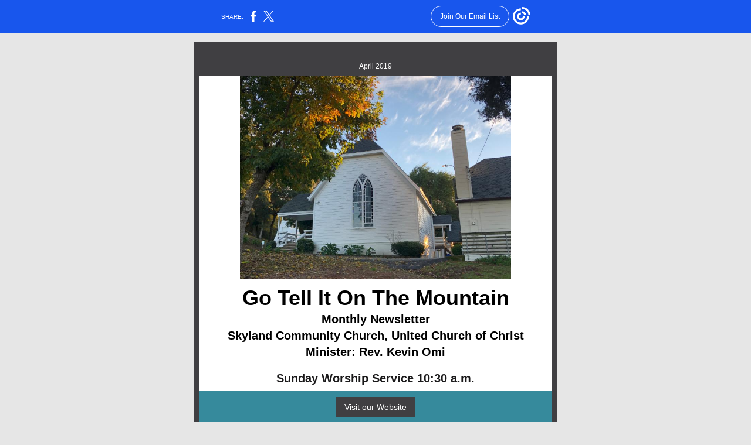

--- FILE ---
content_type: text/html; charset=utf-8
request_url: https://myemail.constantcontact.com/SCC-Newsletter--April-2019-from-Skyland-Church--UCC.html?soid=1112875713752&aid=6ZxvPWF0Ngk
body_size: 14754
content:
<!DOCTYPE html>
<html xmlns:fb="http://www.facebook.com/2008/fbml">
 <head> 
  <meta content="text/html; charset=utf-8" http-equiv="Content-Type"> 
  <meta content="width=device-width, initial-scale=1.0" name="viewport"> 
  <meta charset="UTF-8"> 
  <meta name="viewport" content="width=device-width, initial-scale=1, maximum-scale=1"> 
  <!--[if gte mso 9]>
<style id="ol-styles">
/* OUTLOOK-SPECIFIC STYLES */
li {
text-indent: -1em;
padding: 0;
margin: 0;
line-height: 1.2;
}
ul, ol {
padding: 0;
margin: 0 0 0 40px;
}
p {
margin: 0;
padding: 0;
margin-bottom: 0;
}
sup {
font-size: 85% !important;
}
sub {
font-size: 85% !important;
}
</style>
<![endif]--> 
  <style id="template-styles-head" data-premailer="ignore">
.footer-main-width {
width: 630px!important;
max-width: 630px;
}
table {
border-collapse: collapse;
table-layout: fixed;
}
.bgimage {
table-layout: auto;
}
.preheader-container {
color: transparent;
display: none;
font-size: 1px;
line-height: 1px;
max-height: 0px;
max-width: 0px;
opacity: 0;
overflow: hidden;
}
/* LIST AND p STYLE OVERRIDES */
.editor-text p {
margin: 0;
padding: 0;
margin-bottom: 0;
}
.editor-text ul,
.editor-text ol {
padding: 0;
margin: 0 0 0 40px;
}
.editor-text li {
padding: 0;
margin: 0;
line-height: 1.2;
}
/* ==================================================
CLIENT/BROWSER SPECIFIC OVERRIDES
================================================== */
/* IE: correctly scale images with w/h attbs */
img {
-ms-interpolation-mode: bicubic;
}
/* Text Link Style Reset */
a {
text-decoration: underline;
}
/* iOS: Autolink styles inherited */
a[x-apple-data-detectors] {
text-decoration: underline !important;
font-size: inherit !important;
font-family: inherit !important;
font-weight: inherit !important;
line-height: inherit !important;
color: inherit !important;
}
/* FF/Chrome: Smooth font rendering */
.editor-text, .MainTextFullWidth {
-webkit-font-smoothing: antialiased;
-moz-osx-font-smoothing: grayscale;
}
/* Gmail/Web viewport fix */
u + .body .template-body {
width: 630px;
}
@media only screen and (max-width:480px) {
u + .body .template-body {
width: 100% !important;
}
}
/* Office365/Outlook.com image reset */
[office365] button, [office365] .divider-base div, [office365] .spacer-base div, [office365] .editor-image div { display: block !important; }
</style> 
  <style>@media only screen and (max-width:480px) {
table {
border-collapse: collapse;
}
.main-width {
width: 100% !important;
}
.mobile-hidden {
display: none !important;
}
td.OneColumnMobile {
display: block !important;
}
.OneColumnMobile {
width: 100% !important;
}
td.editor-col .editor-text {
padding-left: 20px !important; padding-right: 20px !important;
}
td.editor-col .editor-image.editor-image-hspace-on td {
padding-left: 20px !important; padding-right: 20px !important;
}
td.editor-col .editor-button-container {
padding-left: 20px !important; padding-right: 20px !important;
}
td.editor-col .editor-social td {
padding-left: 20px !important; padding-right: 20px !important;
}
td.editor-col .block-margin {
padding-left: 20px !important; padding-right: 20px !important;
}
td.editor-col td.block-margin .editor-text {
padding-left: 0px !important; padding-right: 0px !important;
}
td.editor-col td.block-margin .editor-image.editor-image-hspace-on td {
padding-left: 0px !important; padding-right: 0px !important;
}
td.editor-col td.block-margin .editor-button-container {
padding-left: 0px !important; padding-right: 0px !important;
}
td.editor-col td.block-margin .editor-social td {
padding-left: 0px !important; padding-right: 0px !important;
}
.editor-button td > table tr > td {
padding: 0px 0px 0px 0px !important;
}
.editor-button td > table tr > td td {
padding: 9px 15px 10px 15px !important;
}
.layout {
padding: 15px 9px 15px 9px !important;
}
.layout-container-border {
padding: 1px 1px 1px 1px !important;
}
.layout-container {
padding: 0px 0px 0px 0px !important;
}
.editor-image img {
width: auto !important; margin-left: auto !important; margin-right: auto !important;
}
.editor-image .image-cell {
padding-bottom: 15px !important;
}
.editor-text {
font-size: 16px !important;
}
.preheader-text {
font-size: 12px !important;
}
.section-headline-text {
font-size: 24px !important;
}
.headline-text {
font-size: 24px !important;
}
.subheadline-text {
font-size: 20px !important;
}
.feature {
padding-top: 0px !important; padding-bottom: 0px !important;
}
.layout-outer {
padding: 0px 20px !important;
}
.feature-heading-text {
font-size: 20px !important;
}
.feature-text {
font-size: 16px !important;
}
.split.editor-col {
margin-top: 0px !important;
}
.split.editor-col ~ .split.editor-col {
margin-top: 10px !important;
}
.split-layout-margin {
padding: 0px 20px !important;
}
.article {
padding-top: 0px !important; padding-bottom: 0px !important;
}
.article-heading-text {
font-size: 20px !important;
}
.article-text {
font-size: 16px !important;
}
.social-container {
text-align: center !important;
}
.social-text {
font-size: 14px !important;
}
.cpn-heading-text {
font-size: 28px !important;
}
.editor-cpn-heading-text {
font-size: 28px !important;
}
td.col-divided .editor-col {
border-right: 0px solid #403F42 !important; border-bottom: 1px solid #403F42 !important;
}
td.col-divided td.editor-col:last-of-type {
border-bottom: 0 !important;
}
.col-divided {
padding: 0 20px !important;
}
td.col-divided .editor-col .editor-text {
padding-left: 0px !important; padding-right: 0px !important;
}
td.col-divided .editor-col .editor-image.editor-image-hspace-on td {
padding-left: 0px !important; padding-right: 0px !important;
}
td.col-divided .editor-col .editor-button-container {
padding-left: 0px !important; padding-right: 0px !important;
}
td.col-divided .editor-col .editor-social td {
padding-left: 0px !important; padding-right: 0px !important;
}
td.col-divided .editor-col .block-margin {
padding-left: 0px !important; padding-right: 0px !important;
}
.action-block .poll-answer {
width: 100% !important; display: block !important;
}
.action-block .poll-button {
width: 100% !important;
}
div.MobileFooter {
font-size: 11px !important;
}
td.FooterMobile {
padding: 0px 10px 0px 10px !important;
}
td.MainCenter {
width: 100% !important;
}
table.MainSide {
display: none !important;
}
img.MainSide {
display: none !important;
}
td.MainSide {
display: none !important;
}
.rsvp-button-inner {
padding: 0px 0px 10px 0px !important;
}
.rsvp-button-outer {
width: 100% !important; max-width: 100% !important;
}
.action-block .poll-answer {
width: 100% !important; display: block !important;
}
.action-block .poll-button {
width: 100% !important;
}
div.MobileFooter {
font-size: 11px !important;
}
td.FooterMobile {
padding: 0px 10px 0px 10px !important;
}
td.MainCenter {
width: 100% !important;
}
table.MainSide {
display: none !important;
}
img.MainSide {
display: none !important;
}
td.MainSide {
display: none !important;
}
.rsvp-button-inner {
padding: 0px 0px 10px 0px !important;
}
.rsvp-button-outer {
width: 100% !important; max-width: 100% !important;
}
.action-block .poll-answer {
width: 100% !important; display: block !important;
}
.action-block .poll-button {
width: 100% !important;
}
div.MobileFooter {
font-size: 11px !important;
}
td.FooterMobile {
padding: 0px 10px 0px 10px !important;
}
td.MainCenter {
width: 100% !important;
}
table.MainSide {
display: none !important;
}
img.MainSide {
display: none !important;
}
td.MainSide {
display: none !important;
}
.rsvp-button-inner {
padding: 0px 0px 10px 0px !important;
}
.rsvp-button-outer {
width: 100% !important; max-width: 100% !important;
}
.cpn-heading-text {
font-size: 28px !important;
}
.editor-cpn-heading-text {
font-size: 28px !important;
}
.action-block .poll-answer {
width: 100% !important; display: block !important;
}
.action-block .poll-button {
width: 100% !important;
}
div.MobileFooter {
font-size: 11px !important;
}
td.FooterMobile {
padding: 0px 10px 0px 10px !important;
}
td.MainCenter {
width: 100% !important;
}
table.MainSide {
display: none !important;
}
img.MainSide {
display: none !important;
}
td.MainSide {
display: none !important;
}
.rsvp-button-inner {
padding: 0px 0px 10px 0px !important;
}
.rsvp-button-outer {
width: 100% !important; max-width: 100% !important;
}
.cpn-heading-text {
font-size: 28px !important;
}
.action-block .poll-answer {
width: 100% !important; display: block !important;
}
.action-block .poll-button {
width: 100% !important;
}
div.MobileFooter {
font-size: 11px !important;
}
td.FooterMobile {
padding: 0px 10px 0px 10px !important;
}
td.MainCenter {
width: 100% !important;
}
table.MainSide {
display: none !important;
}
img.MainSide {
display: none !important;
}
td.MainSide {
display: none !important;
}
.rsvp-button-inner {
padding: 0px 0px 10px 0px !important;
}
.rsvp-button-outer {
width: 100% !important; max-width: 100% !important;
}
.action-block .poll-answer {
width: 100% !important; display: block !important;
}
.action-block .poll-button {
width: 100% !important;
}
div.MobileFooter {
font-size: 11px !important;
}
td.FooterMobile {
padding: 0px 10px 0px 10px !important;
}
td.MainCenter {
width: 100% !important;
}
table.MainSide {
display: none !important;
}
img.MainSide {
display: none !important;
}
td.MainSide {
display: none !important;
}
.rsvp-button-inner {
padding: 0px 0px 10px 0px !important;
}
.rsvp-button-outer {
width: 100% !important; max-width: 100% !important;
}
.footer-main-width {
width: 100% !important;
}
.footer-mobile-hidden {
display: none !important;
}
.footer-mobile-hidden {
display: none !important;
}
.footer-column {
display: block !important;
}
.footer-mobile-stack {
display: block !important;
}
.footer-mobile-stack-padding {
padding-top: 3px;
}
}
@media only screen and (max-width:320px) {
.layout {
padding: 0px 0px 0px 0px !important;
}
}
@media screen {
@font-face {
font-family: ''; font-style: normal; font-weight: 400; src: local(''), local(''), url() format(''); unicode-range: U+0000-00FF, U+0131, U+0152-0153, U+02C6, U+02DA, U+02DC, U+2000-206F, U+2074, U+20AC, U+2212, U+2215;
}
}
</style> 
  <title>SCC Newsletter: April 2019 from Skyland Church, UCC</title>
 <script type="text/javascript">
var __plink_targets = {
"linkedin.post": "https://s.rs6.net/t?sid=1112875713752&e=6ZxvPWF0Ngk&c=4&r=1",
"addthis.share": "https://s.rs6.net/t?sid=1112875713752&e=6ZxvPWF0Ngk&c=5&r=1",
"facebook.like": "https://s.rs6.net/t?sid=1112875713752&e=6ZxvPWF0Ngk&c=2&r=0",
"twitter.tweet": "https://s.rs6.net/t?sid=1112875713752&e=6ZxvPWF0Ngk&c=3&r=1",
"x.tweet": "https://s.rs6.net/t?sid=1112875713752&e=6ZxvPWF0Ngk&c=3&r=1",
"facebook.share": "https://s.rs6.net/t?sid=1112875713752&e=6ZxvPWF0Ngk&c=1&r=1",
"facebook.send": "https://s.rs6.net/t?sid=1112875713752&e=6ZxvPWF0Ngk&c=6&r=0",
"permalink.view": "https://s.rs6.net/t?sid=1112875713752&e=6ZxvPWF0Ngk&c=0&r=0"
};
</script>
<script type="text/javascript" src="https://myemail-op.constantcontact.com/page/js/campaignPage.js?soid=ygr4iomab&visitorHost=https%3A%2F%2Fvisitor.constantcontact.com&pageName=SCC%20Newsletter%3A%20April%202019%20from%20Skyland%20Church%2C%20UCC"></script>
</head> 
 <body class="body" align="center" style="width: 100%; min-width: 100%; -webkit-text-size-adjust: 100%; -ms-text-size-adjust: 100%; background-color: #E6E6E6; margin: 0px; padding: 0px;" bgcolor="#E6E6E6"> 
  <table class="template-body" border="0" cellpadding="0" cellspacing="0" style="text-align: center; min-width: 100%;" width="100%"> 
   <tbody>
    <tr> 
     <td class="preheader-container"> 
      <div> 
       <div id="preheader" style="display: none; font-size: 1px; color: transparent; line-height: 1px; max-height: 0px; max-width: 0px; opacity: 0; overflow: hidden;"> 
        <span data-entity-ref="preheader"></span> 
       </div> 
      </div> </td> 
    </tr> 
    <tr> 
     <td class="template-shell-container" align="center"> 
      <div class="bgcolor" style="background-color: #E6E6E6;"> 
       <table class="bgimage" width="100%" border="0" cellpadding="0" cellspacing="0" style="background-color: #E6E6E6;" bgcolor="#E6E6E6"> 
        <tbody> 
         <tr> 
          <td align="center"> 
           <table class="main-width" width="630" align="center" border="0" cellpadding="0" cellspacing="0" style="width: 630px;"> 
            <tbody> 
             <tr> 
              <td class="layout" align="center" valign="top" style="padding: 15px 5px;"> 
               <table width="100%" align="center" border="0" cellpadding="0" cellspacing="0"> 
                <tbody> 
                 <tr> 
                  <td class="layout-container-border" align="center" valign="top" style="background-color: #403F42; padding: 10px;" bgcolor="#403F42"> 
                   <table width="100%" align="center" border="0" cellpadding="0" cellspacing="0" style="background-color: #403F42;" bgcolor="#403F42"> 
                    <tbody> 
                     <tr> 
                      <td class="layout-container" align="center" valign="top" style="background-color: #ffffff; padding: 0;" bgcolor="#ffffff"> 
                       <div class=""> 
                        <table width="100%" cellpadding="0" cellspacing="0" border="0" class="galileo-ap-layout-editor" style="min-width: 100%;"> 
                         <tbody> 
                          <tr> 
                           <td class="preheader editor-col OneColumnMobile" width="100%" align="left" valign="top" style="background-color: #403F42;" bgcolor="#403F42"> 
                            <div class="gl-contains-text"> 
                             <table width="100%" cellpadding="0" cellspacing="0" border="0"> 
                              <tbody> 
                               <tr> 
                                <td class="editor-text preheader-text" align="left" valign="top" style="font-family: Arial, Verdana, Helvetica, sans-serif; font-size: 12px; color: #FFFFFF; text-align: center; display: block; word-wrap: break-word; line-height: 1.2; padding: 10px 20px;"> 
                                 <div></div> 
                                 <div class="text-container galileo-ap-content-editor">
                                  <div> 
                                   <div>
                                    <br>
                                   </div> 
                                   <div>
                                    April 2019
                                   </div> 
                                  </div>
                                 </div> </td> 
                               </tr> 
                              </tbody> 
                             </table> 
                            </div> </td> 
                          </tr> 
                         </tbody> 
                        </table> 
                        <table width="100%" cellpadding="0" cellspacing="0" border="0" class="galileo-ap-layout-editor" style="min-width: 100%;"> 
                         <tbody> 
                          <tr> 
                           <td class="logo editor-col OneColumnMobile" width="100%" align="left" valign="top"> 
                            <div class="gl-contains-image"> 
                             <table class="editor-image logo-container" width="100%" cellpadding="0" cellspacing="0" border="0"> 
                              <tbody> 
                               <tr> 
                                <td align="center" valign="top" style="padding-top: 0px; padding-bottom: 0px;"> 
                                 <div class="publish-container"> 
                                  <img alt="" class="" style="display: block; height: auto; max-width: 100%;" width="462" border="0" hspace="0" vspace="0" src="https://files.constantcontact.com/8d4cf8c1301/e718aca8-9490-4c5b-8e44-8fe66f5b7c75.jpg"> 
                                 </div> </td> 
                               </tr> 
                              </tbody> 
                             </table> 
                            </div> </td> 
                          </tr> 
                         </tbody> 
                        </table> 
                        <table width="100%" cellpadding="0" cellspacing="0" border="0" class="galileo-ap-layout-editor" style="min-width: 100%;"> 
                         <tbody> 
                          <tr> 
                           <td class="headline editor-col OneColumnMobile" width="100%" align="left" valign="top"> 
                            <div class="gl-contains-text"> 
                             <table width="100%" cellpadding="0" cellspacing="0" border="0"> 
                              <tbody> 
                               <tr> 
                                <td class="editor-text headline-text" align="left" valign="top" style="font-family: Arial, Verdana, Helvetica, sans-serif; font-size: 24px; color: #000000; text-align: center; display: block; word-wrap: break-word; line-height: 1.2; font-weight: bold; padding: 10px 20px;"> 
                                 <div></div> 
                                 <div class="text-container galileo-ap-content-editor">
                                  <div> 
                                   <div>
                                    <span style="font-size: 36px; font-family: Arial Black, Gadget, sans-serif;">Go Tell It On The Mountain</span>
                                   </div> 
                                   <div>
                                    <span style="font-size: 20px;">Monthly Newsletter</span>
                                   </div> 
                                   <div>
                                    <span style="font-size: 20px;">Skyland Community Church, United Church of Christ </span>
                                   </div> 
                                   <div>
                                    <span style="font-size: 20px;">Minister: Rev. Kevin Omi</span>
                                   </div> 
                                  </div>
                                 </div> </td> 
                               </tr> 
                              </tbody> 
                             </table> 
                            </div> </td> 
                          </tr> 
                         </tbody> 
                        </table> 
                        <table width="100%" cellpadding="0" cellspacing="0" border="0" class="galileo-ap-layout-editor" style="min-width: 100%;"> 
                         <tbody> 
                          <tr> 
                           <td class="content editor-col OneColumnMobile" width="100%" align="left" valign="top"> 
                            <div class="gl-contains-text"> 
                             <table width="100%" cellpadding="0" cellspacing="0" border="0"> 
                              <tbody> 
                               <tr> 
                                <td class="editor-text content-text" align="left" valign="top" style="font-family: Arial, Verdana, Helvetica, sans-serif; font-size: 18px; color: #403F42; text-align: left; display: block; word-wrap: break-word; line-height: 1.2; padding: 10px 20px;"> 
                                 <div></div> 
                                 <div class="text-container galileo-ap-content-editor">
                                  <div>
                                   <div style="text-align: center;" align="center">
                                    <span style="font-size: 20px; color: rgb(26, 25, 26); font-weight: bold;">Sunday Worship Service 10:30 a.m.</span>
                                   </div>
                                  </div>
                                 </div> </td> 
                               </tr> 
                              </tbody> 
                             </table> 
                            </div> </td> 
                          </tr> 
                         </tbody> 
                        </table> 
                        <table width="100%" cellpadding="0" cellspacing="0" border="0" class="galileo-ap-layout-editor" style="min-width: 100%;"> 
                         <tbody> 
                          <tr> 
                           <td class="button editor-col OneColumnMobile" width="100%" align="left" valign="top" style="background-color: rgb(54, 138, 156);" bgcolor="368A9C"> 
                            <div class="gl-contains-button"> 
                             <table class="editor-button" width="100%" cellpadding="0" cellspacing="0" border="0" style="width: 100%; min-width: 100%;"> 
                              <tbody> 
                               <tr> 
                                <td class="editor-button-container " style="font-family: Arial, Verdana, Helvetica, sans-serif; font-size: 14px; color: #FFFFFF; text-decoration: none; padding: 10px 20px;"> 
                                 <table width="100%" border="0" cellpadding="0" cellspacing="0" class="galileo-ap-content-editor" style="width: 100%; min-width: 100%;"> 
                                  <tbody> 
                                   <tr> 
                                    <td class="MainTextFullWidthTD" align="center" valign="top" style="font-family: Arial, Verdana, Helvetica, sans-serif; font-size: 14px; color: #FFFFFF; text-decoration: none; padding: 0px;"> 
                                     <table border="0" cellpadding="0" cellspacing="0" style="width: initial; border-spacing: 0; background-color: #403F42; min-width: initial; padding: 0; border: none;" bgcolor="#403F42"> 
                                      <tbody> 
                                       <tr> 
                                        <td class="MainTextFullWidthTD" align="center" valign="top" style="font-family: Arial, Verdana, Helvetica, sans-serif; font-size: 14px; color: #FFFFFF; text-decoration: none; padding: 9px 15px 10px;"> 
                                         <div> 
                                          <div class="MainTextFullWidth">
                                           <a href="http://skylandchurch.com/" style="font-family: Arial, Verdana, Helvetica, sans-serif; font-size: 14px; color: #FFFFFF; text-decoration: none;">Visit our Website</a>
                                          </div> 
                                         </div> </td> 
                                       </tr> 
                                      </tbody> 
                                     </table> </td> 
                                   </tr> 
                                  </tbody> 
                                 </table> </td> 
                               </tr> 
                              </tbody> 
                             </table> 
                            </div> </td> 
                          </tr> 
                         </tbody> 
                        </table> 
                        <table width="100%" cellpadding="0" cellspacing="0" border="0" class="galileo-ap-layout-editor" style="min-width: 100%;"> 
                         <tbody> 
                          <tr> 
                           <td class="divider-container editor-col OneColumnMobile" width="100%" align="left" valign="top"> 
                            <div class="gl-contains-divider"> 
                             <table class="editor-divider" width="100%" cellpadding="0" cellspacing="0" border="0" style="min-width: 100%;"> 
                              <tbody> 
                               <tr> 
                                <td class="divider-container" align="center" valign="top"> 
                                 <table width="100%" cellpadding="0" cellspacing="0" border="0" class="galileo-ap-content-editor" style="cursor: default; min-width: 100%;"> 
                                  <tbody> 
                                   <tr> 
                                    <td class="divider-base divider-solid" width="100%" align="center" valign="top" style="padding: 9px 0px;"> 
                                     <table style="width: 94%; min-width: 94%; height: 1px;" cellpadding="0" cellspacing="0" border="0" align="center"> 
                                      <tbody> 
                                       <tr> 
                                        <td height="1" align="center" style="padding-bottom: 0px; border-bottom-style: none; height: 1px; line-height: 1px; background-color: #403F42;" bgcolor="#403F42"> 
                                         <div>
                                          <img alt="" width="5" height="1" border="0" hspace="0" vspace="0" src="https://imgssl.constantcontact.com/letters/images/sys/S.gif" style="display: block; height: 1px; width: 5px;">
                                         </div> </td> 
                                       </tr> 
                                      </tbody> 
                                     </table> </td> 
                                   </tr> 
                                  </tbody> 
                                 </table> </td> 
                               </tr> 
                              </tbody> 
                             </table> 
                            </div> </td> 
                          </tr> 
                         </tbody> 
                        </table> 
                        <table width="100%" cellpadding="0" cellspacing="0" border="0" class="galileo-ap-layout-editor" style="min-width: 100%;"> 
                         <tbody> 
                          <tr> 
                           <td class=" editor-col OneColumnMobile" width="100%" align="" valign="top"> 
                            <div class="gl-contains-text"> 
                             <table width="100%" cellpadding="0" cellspacing="0" border="0"> 
                              <tbody> 
                               <tr> 
                                <td class="editor-text editor-text " align="left" valign="top" style="line-height: 1.2; font-family: Arial, Verdana, Helvetica, sans-serif; font-size: 18px; color: #403F42; text-align: left; display: block; word-wrap: break-word; padding: 10px 20px;"> 
                                 <div></div> 
                                 <div class="text-container galileo-ap-content-editor">
                                  <div> 
                                   <div>
                                    <span style="font-size: 20px; color: rgb(26, 25, 26); font-weight: bold;">April Church Calendar</span>
                                   </div> 
                                   <div>
                                    <br>
                                   </div> 
                                   <div>
                                    <span style="font-size: 16px; color: black; font-family: Arial, Verdana, Helvetica, sans-serif; font-weight: bold;">Tuesday, April 2</span>
                                   </div> 
                                   <div> 
                                    <span style="font-size: 16px; color: black; font-family: Arial, Verdana, Helvetica, sans-serif;">3:00 p.m.&nbsp;&nbsp;&nbsp;&nbsp;&nbsp;&nbsp;&nbsp;</span>
                                    <span style="font-size: 16px; color: rgb(10, 10, 10); font-family: Arial, Verdana, Helvetica, sans-serif;">reVision Small Group</span> 
                                   </div> 
                                   <div>
                                    <span style="font-size: 18px; font-family: Arial, Verdana, Helvetica, sans-serif;">&nbsp;</span>
                                   </div> 
                                   <div>
                                    <span style="font-size: 16px; color: black; font-family: Arial, Verdana, Helvetica, sans-serif; font-weight: bold;">Wednesday, April 3</span>
                                   </div> 
                                   <div> 
                                    <span style="font-size: 16px; color: black; font-family: Arial, Verdana, Helvetica, sans-serif;">10:30 a.m.&nbsp;&nbsp;&nbsp;&nbsp;&nbsp;</span>
                                    <span style="font-size: 16px; color: rgb(10, 10, 10); font-family: Arial, Verdana, Helvetica, sans-serif;">Loma Prieta Club</span> 
                                   </div> 
                                   <div>
                                    <span style="font-size: 18px; font-family: Arial, Verdana, Helvetica, sans-serif;">&nbsp;</span>
                                   </div> 
                                   <div>
                                    <span style="font-size: 16px; color: black; font-family: Arial, Verdana, Helvetica, sans-serif; font-weight: bold;">Thursday, April 4</span>
                                   </div> 
                                   <div> 
                                    <span style="font-size: 16px; color: black; font-family: Arial, Verdana, Helvetica, sans-serif;">9:45 a.m.&nbsp;&nbsp;&nbsp;&nbsp;&nbsp;&nbsp;&nbsp;</span>
                                    <span style="font-size: 16px; color: rgb(10, 10, 10); font-family: Arial, Verdana, Helvetica, sans-serif;">Bible Study Downstairs</span> 
                                   </div> 
                                   <div>
                                    <span style="font-size: 18px; font-family: Arial, Verdana, Helvetica, sans-serif;">&nbsp;</span>
                                   </div> 
                                   <div>
                                    <span style="font-size: 16px; color: black; font-family: Arial, Verdana, Helvetica, sans-serif; font-weight: bold;">Sunday, April 7</span>
                                   </div> 
                                   <div> 
                                    <span style="font-size: 18px; color: black; font-family: Arial, Verdana, Helvetica, sans-serif;">9:30 a.m. to 1:30 p.m</span>
                                    <span style="font-size: 18px; color: rgb(94, 129, 202); font-family: Arial, Verdana, Helvetica, sans-serif;">. </span> 
                                   </div> 
                                   <div>
                                    <span style="font-size: 18px; color: rgb(10, 10, 10); font-family: Arial, Verdana, Helvetica, sans-serif;">reVision Convergence Summit in Whitaker Hall</span>
                                   </div> 
                                   <div>
                                    <span style="font-size: 18px; font-family: Arial, Verdana, Helvetica, sans-serif;">&nbsp;</span>
                                   </div> 
                                   <div>
                                    <span style="font-size: 16px; color: black; font-family: Arial, Verdana, Helvetica, sans-serif; font-weight: bold;">Thursday, April 11</span>
                                   </div> 
                                   <div> 
                                    <span style="font-size: 16px; color: black; font-family: Arial, Verdana, Helvetica, sans-serif;">9:45 a.m.&nbsp;&nbsp;&nbsp;&nbsp;&nbsp;&nbsp;&nbsp;</span>
                                    <span style="font-size: 16px; color: rgb(10, 10, 10); font-family: Arial, Verdana, Helvetica, sans-serif;">Bible Study Downstairs</span> 
                                   </div> 
                                   <div>
                                    <span style="font-size: 18px; font-family: Arial, Verdana, Helvetica, sans-serif;">&nbsp;</span>
                                   </div> 
                                   <div>
                                    <span style="font-size: 16px; color: black; font-family: Arial, Verdana, Helvetica, sans-serif; font-weight: bold;">Sunday, April 14</span>
                                   </div> 
                                   <div> 
                                    <span style="font-size: 16px; color: black; font-family: Arial, Verdana, Helvetica, sans-serif;">&nbsp;</span>
                                    <span style="font-size: 16px; color: rgb(10, 10, 10); font-family: Arial, Verdana, Helvetica, sans-serif;">Palm Sunday</span> 
                                   </div> 
                                   <div>
                                    <span style="font-size: 16px; color: rgb(10, 10, 10); font-family: Arial, Verdana, Helvetica, sans-serif;">10:30 a.m.&nbsp;&nbsp;&nbsp;&nbsp;&nbsp;Worship Service with Rev. Kevin Omi</span>
                                   </div> 
                                   <div>
                                    <span style="font-size: 16px; color: rgb(10, 10, 10); font-family: Arial, Verdana, Helvetica, sans-serif;">11:30 p.m.&nbsp;&nbsp;&nbsp;&nbsp;&nbsp;&nbsp;Discussion re: Harvest Festival</span>
                                   </div> 
                                   <div>
                                    <br>
                                   </div> 
                                   <div>
                                    <span style="font-size: 16px; color: black; font-family: Arial, Verdana, Helvetica, sans-serif; font-weight: bold;">Thursday, April 18</span>
                                   </div> 
                                   <div> 
                                    <span style="font-size: 16px; color: black; font-family: Arial, Verdana, Helvetica, sans-serif;">&nbsp;9:45 a.m.&nbsp;&nbsp;&nbsp;&nbsp;</span>
                                    <span style="font-size: 16px; color: rgb(10, 10, 10); font-family: Arial, Verdana, Helvetica, sans-serif;">Bible Study Downstairs</span> 
                                   </div> 
                                   <div>
                                    <span style="font-size: 16px; color: rgb(10, 10, 10); font-family: Arial, Verdana, Helvetica, sans-serif;">&nbsp;6&nbsp;p.m.&nbsp;&nbsp;&nbsp;&nbsp;&nbsp;&nbsp;&nbsp;&nbsp;&nbsp;Maundy Thursday Soup Supper &amp; Service in Whitaker Hall</span>
                                   </div> 
                                   <div>
                                    <span style="font-size: 16px; color: rgb(10, 10, 10); font-family: Arial, Verdana, Helvetica, sans-serif;"> Please bring your soup bowls and spoons.</span>
                                   </div> 
                                   <div>
                                    <span style="font-size: 16px; color: rgb(10, 10, 10); font-family: Arial, Verdana, Helvetica, sans-serif;">&nbsp;</span>
                                   </div> 
                                   <div>
                                    <span style="font-size: 16px; color: black; font-family: Arial, Verdana, Helvetica, sans-serif; font-weight: bold;">Friday, April 19</span>
                                   </div> 
                                   <div> 
                                    <span style="font-size: 16px; color: black; font-family: Arial, Verdana, Helvetica, sans-serif;">&nbsp;</span>
                                    <span style="font-size: 16px; color: rgb(10, 10, 10); font-family: Arial, Verdana, Helvetica, sans-serif;">Good Friday</span> 
                                   </div> 
                                   <div>
                                    <span style="font-size: 18px; font-family: Arial, Verdana, Helvetica, sans-serif;">&nbsp;</span>
                                   </div> 
                                   <div>
                                    <span style="font-size: 16px; color: black; font-family: Arial, Verdana, Helvetica, sans-serif; font-weight: bold;">Sunday, April 21</span>
                                   </div> 
                                   <div> 
                                    <span style="font-size: 16px; color: black; font-family: Arial, Verdana, Helvetica, sans-serif;">&nbsp;</span>
                                    <span style="font-size: 16px; color: rgb(10, 10, 10); font-family: Arial, Verdana, Helvetica, sans-serif;">Easter Sunday</span> 
                                   </div> 
                                   <div> 
                                    <span style="font-size: 16px; color: rgb(10, 10, 10); font-family: Arial, Verdana, Helvetica, sans-serif;"> 7:00 a.m. We are invited to share Sunrise Service </span>
                                    <span style="font-size: 16px; color: rgb(10, 10, 10);">with Mountain Bible Church and Christ Child Church </span>
                                    <span style="font-size: 16px; color: rgb(10, 10, 10); font-family: Arial, Verdana, Helvetica, sans-serif;">at the Gazebo area.</span> 
                                   </div> 
                                   <div>
                                    <span style="font-size: 16px; color: rgb(10, 10, 10); font-family: Arial, Verdana, Helvetica, sans-serif;">10:30 a.m.&nbsp;&nbsp;&nbsp;&nbsp;&nbsp;Worship Service with Rev. Kevin Omi</span>
                                   </div> 
                                   <div>
                                    <span style="font-size: 16px; color: rgb(10, 10, 10); font-family: Arial, Verdana, Helvetica, sans-serif;">12:00 p.m. Women's Fellowship/Deacons Tea: All Invited!</span>
                                   </div> 
                                   <div>
                                    <span style="font-size: 18px; font-family: Arial, Verdana, Helvetica, sans-serif;">&nbsp;</span>
                                   </div> 
                                   <div>
                                    <span style="font-size: 16px; color: black; font-family: Arial, Verdana, Helvetica, sans-serif; font-weight: bold;">Thursday, April 25</span>
                                   </div> 
                                   <div> 
                                    <span style="font-size: 16px; color: black; font-family: Arial, Verdana, Helvetica, sans-serif;">9:45 a.m.&nbsp;&nbsp;&nbsp;&nbsp;&nbsp;&nbsp;&nbsp;</span>
                                    <span style="font-size: 16px; color: rgb(10, 10, 10); font-family: Arial, Verdana, Helvetica, sans-serif;">Bible Study Downstairs</span> 
                                   </div> 
                                   <div>
                                    <span style="font-size: 18px; font-family: Arial, Verdana, Helvetica, sans-serif;">&nbsp;</span>
                                   </div> 
                                   <div>
                                    <span style="font-size: 16px; color: black; font-family: Arial, Verdana, Helvetica, sans-serif; font-weight: bold;">Sunday, April 28</span>
                                   </div> 
                                   <div> 
                                    <span style="font-size: 16px; color: black; font-family: Arial, Verdana, Helvetica, sans-serif;">10:30 a.m.&nbsp;&nbsp;&nbsp;&nbsp;&nbsp;</span>
                                    <span style="font-size: 16px; color: rgb(10, 10, 10); font-family: Arial, Verdana, Helvetica, sans-serif;">Worship Service with Rev. Kevin Omi</span> 
                                   </div> 
                                   <div> 
                                    <span style="font-size: 16px; color: black; font-family: Arial, Verdana, Helvetica, sans-serif;">12:00 p.m.&nbsp;&nbsp;&nbsp;&nbsp;&nbsp;</span>
                                    <span style="font-size: 16px; color: rgb(10, 10, 10); font-family: Arial, Verdana, Helvetica, sans-serif;">Council Meeting</span> 
                                   </div> 
                                   <div> 
                                    <span style="font-size: 16px; color: black; font-family: Arial, Verdana, Helvetica, sans-serif;">&nbsp;1:00 p.m.&nbsp;&nbsp;&nbsp;&nbsp;&nbsp;</span>
                                    <span style="font-size: 16px; color: rgb(10, 10, 10); font-family: Arial, Verdana, Helvetica, sans-serif;">Dana Scoby Concert in Whitaker Hall</span> 
                                   </div> 
                                   <div>
                                    <br>
                                   </div> 
                                   <div>
                                    <a href="http://skylandchurch.com/calendar/" target="_blank" style="color: rgb(10, 25, 245); font-weight: bold; font-style: normal; text-decoration: underline;">see more upcoming events</a>
                                   </div> 
                                   <div>
                                    <br>
                                   </div> 
                                   <div>
                                    <span style="font-weight: bold;">Regularly Scheduled Events in Whitaker Hall</span>
                                   </div> 
                                   <div>
                                    +++++++++++++++++++++++++
                                   </div> 
                                   <div> 
                                    <span style="color: rgb(32, 32, 32); font-weight: bold;">Mondays</span>
                                    <span style="color: rgb(32, 32, 32);">: </span> 
                                   </div> 
                                   <div>
                                    <span style="color: rgb(32, 32, 32);">Alcoholics Anonymous 8:00 p.m.</span>
                                   </div> 
                                   <div> 
                                    <span style="color: rgb(0, 0, 0); font-weight: bold;">Tuesdays</span>
                                    <span style="color: rgb(0, 0, 0);">:&nbsp;</span> 
                                   </div> 
                                   <div> 
                                    <span style="color: rgb(0, 0, 0);">Qigong</span>&nbsp;
                                    <span style="color: rgb(0, 0, 0);">8:30-10:00 a.m. with Teacher Marcy Reynolds</span> 
                                   </div> 
                                   <div> 
                                    <span style="color: rgb(0, 0, 0); font-weight: bold;">Thursday</span>
                                    <span style="color: rgb(0, 0, 0);">: </span> 
                                   </div> 
                                   <div>
                                    <span style="color: rgb(0, 0, 0);">Qigong students only from 8:30-9:30 a.m.</span>
                                   </div> 
                                   <div> 
                                    <span style="color: rgb(32, 32, 32); font-weight: bold;">Thursday</span>
                                    <span style="color: rgb(32, 32, 32);">: </span> 
                                   </div> 
                                   <div>
                                    <span style="color: rgb(32, 32, 32);">Yoga 7:00 p.m.</span>
                                   </div> 
                                  </div>
                                 </div> </td> 
                               </tr> 
                              </tbody> 
                             </table> 
                            </div> </td> 
                          </tr> 
                         </tbody> 
                        </table> 
                        <table width="100%" cellpadding="0" cellspacing="0" border="0" class="galileo-ap-layout-editor" style="min-width: 100%;"> 
                         <tbody> 
                          <tr> 
                           <td class=" editor-col OneColumnMobile" width="100%" align="" valign="top"> 
                            <div class="gl-contains-divider"> 
                             <table class="editor-divider" width="100%" cellpadding="0" cellspacing="0" border="0" style="min-width: 100%;"> 
                              <tbody> 
                               <tr> 
                                <td class="" align="center" valign="top"> 
                                 <table width="100%" class="galileo-ap-content-editor" style="cursor: default; min-width: 100%;"> 
                                  <tbody> 
                                   <tr> 
                                    <td class="divider-base divider-solid" width="100%" align="center" valign="top" style="padding: 9px 0px;"> 
                                     <table cellpadding="0" cellspacing="0" border="0" align="center" style="width: 94%; min-width: 94%; height: 1px;"> 
                                      <tbody> 
                                       <tr> 
                                        <td height="1" align="center" style="padding-bottom: 0px; border-bottom-style: none; height: 1px; line-height: 1px; background-color: #403F42;" bgcolor="#403F42"> 
                                         <div>
                                          <img alt="" width="5" height="1" border="0" hspace="0" vspace="0" src="https://imgssl.constantcontact.com/letters/images/1101116784221/S.gif" style="display: block; height: 1px; width: 5px;">
                                         </div> </td> 
                                       </tr> 
                                      </tbody> 
                                     </table> </td> 
                                   </tr> 
                                  </tbody> 
                                 </table> </td> 
                               </tr> 
                              </tbody> 
                             </table> 
                            </div> </td> 
                          </tr> 
                         </tbody> 
                        </table> 
                        <table width="100%" cellpadding="0" cellspacing="0" border="0" class="galileo-ap-layout-editor" style="min-width: 100%;"> 
                         <tbody> 
                          <tr> 
                           <td class=" editor-col OneColumnMobile" width="100%" align="" valign="top"> 
                            <div class="gl-contains-divider"> 
                             <table class="editor-divider" width="100%" cellpadding="0" cellspacing="0" border="0" style="min-width: 100%;"> 
                              <tbody> 
                               <tr> 
                                <td class="" align="center" valign="top"> 
                                 <table width="100%" class="galileo-ap-content-editor" style="cursor: default; min-width: 100%;"> 
                                  <tbody> 
                                   <tr> 
                                    <td class="divider-base divider-solid" width="100%" align="center" valign="top" style="padding: 9px 0px;"> 
                                     <table cellpadding="0" cellspacing="0" border="0" align="center" style="width: 94%; min-width: 94%; height: 1px;"> 
                                      <tbody> 
                                       <tr> 
                                        <td height="1" align="center" style="padding-bottom: 0px; border-bottom-style: none; height: 1px; line-height: 1px; background-color: #403F42;" bgcolor="#403F42"> 
                                         <div>
                                          <img alt="" width="5" height="1" border="0" hspace="0" vspace="0" src="https://imgssl.constantcontact.com/letters/images/1101116784221/S.gif" style="display: block; height: 1px; width: 5px;">
                                         </div> </td> 
                                       </tr> 
                                      </tbody> 
                                     </table> </td> 
                                   </tr> 
                                  </tbody> 
                                 </table> </td> 
                               </tr> 
                              </tbody> 
                             </table> 
                            </div> </td> 
                          </tr> 
                         </tbody> 
                        </table> 
                        <table width="100%" cellpadding="0" cellspacing="0" border="0" class="galileo-ap-layout-editor" style="min-width: 100%;"> 
                         <tbody> 
                          <tr> 
                           <td class=" editor-col OneColumnMobile" width="100%" align="" valign="top"> 
                            <div class="gl-contains-text"> 
                             <table width="100%" cellpadding="0" cellspacing="0" border="0"> 
                              <tbody> 
                               <tr> 
                                <td class="editor-text " align="left" valign="top" style="font-family: Arial, Verdana, Helvetica, sans-serif; font-size: 18px; color: #403F42; text-align: left; display: block; word-wrap: break-word; line-height: 1.2; padding: 10px 20px;"> 
                                 <div>
                                  <table class="editor-image OneColumnMobile" style="mso-table-rspace: 5.75pt;" align="right" cellpadding="0" cellspacing="0" border="0"> 
                                   <tbody> 
                                    <tr> 
                                     <td class="mobile-hidden" width="15" height="1" align="center" valign="top" style="height: 1px; line-height: 1px; padding: 0px;"> <img alt="" width="15" height="1" border="0" hspace="0" vspace="0" src="https://imgssl.constantcontact.com/letters/images/sys/S.gif" style="display: block; height: auto; max-width: 100%;"> </td> 
                                     <td class="image-cell " align="center" valign="top" style="padding: 0px;"> 
                                      <div class="publish-container"> 
                                       <img alt="" class="" style="display: block; height: auto !important; max-width: 100% !important;" width="175" border="0" hspace="0" vspace="0" src="https://files.constantcontact.com/8d4cf8c1301/49aa3526-cbba-4bfd-80da-14928d711e12.jpg"> 
                                      </div> </td> 
                                    </tr> 
                                    <tr> 
                                     <td class="mobile-hidden" width="5" height="5" align="center" valign="top" style="height: 1px; line-height: 1px; padding: 0px;"> <img alt="" width="5" height="1" border="0" hspace="0" vspace="0" src="https://imgssl.constantcontact.com/letters/images/sys/S.gif" style="display: block; height: auto; max-width: 100%;"> </td> 
                                     <td class="mobile-hidden" height="5" align="center" valign="top" style="height: 5px; line-height: 1px; padding: 0px;"> <img alt="" width="1" height="5" border="0" hspace="0" vspace="0" src="https://imgssl.constantcontact.com/letters/images/sys/S.gif" style="display: block; height: auto; max-width: 100%;"> </td> 
                                    </tr> 
                                   </tbody> 
                                  </table>
                                 </div> 
                                 <div class="text-container galileo-ap-content-editor">
                                  <div> 
                                   <div>
                                    <br>
                                   </div> 
                                   <div>
                                    <span style="font-size: 22px; font-weight: bold;">Message from Reverend Kevin Omi</span>
                                   </div> 
                                   <div>
                                    <br>
                                   </div> 
                                   <div>
                                    <span style="font-size: 18px; color: rgb(10, 10, 10); font-weight: bold; font-family: Georgia, Times New Roman, Times, serif;">Get Ready for a Big Month!</span>
                                   </div> 
                                   <div>
                                    <span style="font-size: 18px; color: rgb(10, 10, 10); font-family: Georgia, Times New Roman, Times, serif;">&nbsp;</span>
                                   </div> 
                                   <div>
                                    <span style="font-size: 18px; color: rgb(10, 10, 10); font-family: Arial, Verdana, Helvetica, sans-serif;">Dear friends, April will be an extra-big month for us:</span>
                                   </div> 
                                   <div>
                                    <span style="font-size: 18px; color: rgb(10, 10, 10); font-family: Arial, Verdana, Helvetica, sans-serif;">&nbsp;</span>
                                   </div> 
                                   <div> 
                                    <span style="font-size: 18px; color: rgb(10, 10, 10); font-family: Arial, Verdana, Helvetica, sans-serif;">&nbsp;&nbsp;&nbsp;&nbsp;&nbsp;&nbsp;&nbsp;&nbsp;We completed our reVision 90-Day Journey in March, preparing us for the Convergence Summit on April 7</span>
                                    <sup style="font-size: 18px; color: rgb(10, 10, 10); font-family: Arial, Verdana, Helvetica, sans-serif; line-height: 0; mso-text-raise: 30%;">th</sup>
                                    <span style="font-size: 18px; color: rgb(10, 10, 10); font-family: Arial, Verdana, Helvetica, sans-serif;">. You have been </span>
                                    <span style="font-size: 18px; color: rgb(10, 10, 10); font-family: Arial, Verdana, Helvetica, sans-serif; font-style: italic;">so</span>
                                    <span style="font-size: 18px; color: rgb(10, 10, 10); font-family: Arial, Verdana, Helvetica, sans-serif;"> faithful in attending as many of our small group meetings as possible - thank you so much! April 7, our Convergence Summit, is a very important Sunday, so please plan to be with us from 9:30 am (not 10:30!) to about 1:30 p.m.</span> 
                                   </div> 
                                   <div>
                                    <br>
                                   </div> 
                                   <div>
                                    <span style="font-size: 18px; color: rgb(10, 10, 10); font-family: Arial, Verdana, Helvetica, sans-serif;">&nbsp;&nbsp;&nbsp;&nbsp;&nbsp;&nbsp;&nbsp;&nbsp;Lent/Holy Week/Easter is the most dramatic portion of the church year. I’ve always thought of Holy Week as an emotional roller coaster ride starting with the incredible joy of Jesus entering Jerusalem on Palm Sunday; warm remembrance of his Last Supper in the Upper Room, devastation of his crucifixion, desolation of Holy Saturday, and incredible joy of Easter when we celebrate the resurrection – Hallelujah! At Skyland we will gather for a Tenebrae Service including a meal on Maundy Thursday, April 18 at 6 p.m. Please join us for service Easter Sunday, April 21, followed by tea and light snacks</span>
                                   </div> 
                                   <div>
                                    <br>
                                   </div> 
                                   <div>
                                    <span style="font-size: 18px; color: rgb(10, 10, 10); font-family: Arial, Verdana, Helvetica, sans-serif;">&nbsp;&nbsp;&nbsp;&nbsp;&nbsp;&nbsp;&nbsp;&nbsp;I’m delighted to share the news that the pastors and congregations of Mountain Bible Church and Christ Child (Catholic) Church are inviting us to join their Easter Sunrise Service on April 21 at 7 a.m.! This is a major step towards bringing our congregations and the wider community closer. Praise God!</span>
                                   </div> 
                                   <div>
                                    <br>
                                   </div> 
                                   <div>
                                    <span style="font-size: 18px; color: rgb(10, 10, 10); font-family: Arial, Verdana, Helvetica, sans-serif;">&nbsp;&nbsp;&nbsp;&nbsp;&nbsp;&nbsp;&nbsp;&nbsp;I’m looking forward to a careful and respectful conversation about the Harvest Festival right after worship on April 14. This is an important opportunity for us to revisit the purpose of the Harvest Festival, learn from the past and agree upon a process to plan and carry out the Harvest Festival – our biggest community outreach event of the year.</span>
                                   </div> 
                                   <div>
                                    <br>
                                   </div> 
                                   <div>
                                    <span style="font-size: 18px; color: rgb(10, 10, 10); font-family: Arial, Verdana, Helvetica, sans-serif;">&nbsp;&nbsp;&nbsp;&nbsp;&nbsp;&nbsp;&nbsp;&nbsp;Church Council will get its first glimpse of the 2018-2019 budget and prepare to bring to before the congregation for a vote in May.</span>
                                   </div> 
                                   <div>
                                    <span style="font-size: 18px; color: rgb(10, 10, 10); font-family: Arial, Verdana, Helvetica, sans-serif;">&nbsp;</span>
                                   </div> 
                                   <div>
                                    <span style="font-size: 18px; color: rgb(10, 10, 10); font-family: Arial, Verdana, Helvetica, sans-serif;">It’s going to be an amazing month and we will grow closer together. Through it all, God will be our guide and constant companion.</span>
                                   </div> 
                                   <div>
                                    <br>
                                   </div> 
                                   <div>
                                    <span style="font-size: 18px; color: rgb(10, 10, 10); font-family: Arial, Verdana, Helvetica, sans-serif;">Rev. Kevin Omi</span>
                                   </div> 
                                  </div>
                                 </div> </td> 
                               </tr> 
                              </tbody> 
                             </table> 
                            </div> </td> 
                          </tr> 
                         </tbody> 
                        </table> 
                        <table width="100%" cellpadding="0" cellspacing="0" border="0" class="galileo-ap-layout-editor" style="min-width: 100%;"> 
                         <tbody> 
                          <tr> 
                           <td class=" editor-col OneColumnMobile" width="100%" align="" valign="top"> 
                            <div class="gl-contains-divider"> 
                             <table class="editor-divider" width="100%" cellpadding="0" cellspacing="0" border="0" style="min-width: 100%;"> 
                              <tbody> 
                               <tr> 
                                <td class="" align="center" valign="top"> 
                                 <table width="100%" class="galileo-ap-content-editor" style="cursor: default; min-width: 100%;"> 
                                  <tbody> 
                                   <tr> 
                                    <td class="divider-base divider-solid" width="100%" align="center" valign="top" style="padding: 9px 0;"> 
                                     <table cellpadding="0" cellspacing="0" border="0" align="center" style="height: 1px; width: 94%; min-width: 94%;"> 
                                      <tbody> 
                                       <tr> 
                                        <td height="1" align="center" style="border-bottom-style: none; height: 1px; line-height: 1px; padding-bottom: 0px; background-color: #403F42;" bgcolor="#403F42"> 
                                         <div>
                                          <img alt="" width="5" height="1" border="0" hspace="0" vspace="0" src="https://imgssl.constantcontact.com/letters/images/1101116784221/S.gif" style="display: block; height: 1px; width: 5px;">
                                         </div> </td> 
                                       </tr> 
                                      </tbody> 
                                     </table> </td> 
                                   </tr> 
                                  </tbody> 
                                 </table> </td> 
                               </tr> 
                              </tbody> 
                             </table> 
                            </div> </td> 
                          </tr> 
                         </tbody> 
                        </table> 
                        <table width="100%" cellpadding="0" cellspacing="0" border="0" class="galileo-ap-layout-editor" style="min-width: 100%;"> 
                         <tbody> 
                          <tr> 
                           <td class=" editor-col OneColumnMobile" width="100%" align="" valign="top"> 
                            <div class="gl-contains-text"> 
                             <table width="100%" cellpadding="0" cellspacing="0" border="0"> 
                              <tbody> 
                               <tr> 
                                <td class="editor-text editor-text " align="left" valign="top" style="font-family: Arial, Verdana, Helvetica, sans-serif; font-size: 18px; color: #403F42; text-align: left; display: block; word-wrap: break-word; line-height: 1.2; padding: 10px 20px;"> 
                                 <div>
                                  <table class="editor-image OneColumnMobile" style="mso-table-rspace: 5.75pt;" align="left" cellpadding="0" cellspacing="0" border="0"> 
                                   <tbody> 
                                    <tr> 
                                     <td class="image-cell " align="center" valign="top" style="padding: 0px;"> 
                                      <div class="publish-container"> 
                                       <img alt="" class="" style="display: block; height: auto !important; max-width: 100% !important;" width="360" border="0" hspace="0" vspace="0" src="https://files.constantcontact.com/8d4cf8c1301/5395b68c-21c9-493c-a737-be3708c472b0.jpg"> 
                                      </div> </td> 
                                     <td class="mobile-hidden" width="15" height="1" align="center" valign="top" style="height: 1px; line-height: 1px; padding: 0px;"> <img alt="" width="15" height="1" border="0" hspace="0" vspace="0" src="https://imgssl.constantcontact.com/letters/images/sys/S.gif" style="display: block; height: auto; max-width: 100%;"> </td> 
                                    </tr> 
                                    <tr> 
                                     <td class="mobile-hidden" height="5" align="center" valign="top" style="height: 5px; line-height: 1px; padding: 0px;"> <img alt="" width="1" height="5" border="0" hspace="0" vspace="0" src="https://imgssl.constantcontact.com/letters/images/sys/S.gif" style="display: block; height: auto; max-width: 100%;"> </td> 
                                     <td class="mobile-hidden" width="5" height="5" align="center" valign="top" style="height: 1px; line-height: 1px; padding: 0px;"> <img alt="" width="5" height="1" border="0" hspace="0" vspace="0" src="https://imgssl.constantcontact.com/letters/images/sys/S.gif" style="display: block; height: auto; max-width: 100%;"> </td> 
                                    </tr> 
                                   </tbody> 
                                  </table>
                                 </div> 
                                 <div class="text-container galileo-ap-content-editor">
                                  <div> 
                                   <div>
                                    <br>
                                   </div> 
                                   <div>
                                    <br>
                                   </div> 
                                   <div>
                                    <br>
                                   </div> 
                                   <div>
                                    <br>
                                   </div> 
                                   <div>
                                    <br>
                                   </div> 
                                   <div>
                                    <br>
                                   </div> 
                                   <div>
                                    <br>
                                   </div> 
                                   <div>
                                    <span style="font-size: 18px; font-weight: bold;">The Convergence Summit</span>
                                   </div> 
                                   <div>
                                    <br>
                                   </div> 
                                   <div> 
                                    <span style="color: rgb(10, 10, 10);">This week the small groups in reVision finished their 90-day journey.&nbsp;We worked on the emerging themes that have occurred in all of the reVision small groups around </span>
                                    <span style="color: rgb(10, 10, 10); font-style: italic;">Thriving in a Safe Community</span>
                                    <span style="color: rgb(10, 10, 10);"> i.e. fire safety, health and well-being of our youth and elders, </span>
                                    <span style="color: rgb(10, 10, 10); font-style: italic;">Building a Nurturing Community</span>
                                    <span style="color: rgb(10, 10, 10);"> i.e. community-building and social events and </span>
                                    <span style="color: rgb(10, 10, 10); font-style: italic;">Creating a learning and resource center</span>
                                    <span style="color: rgb(10, 10, 10);"> i.e. classes on multiple subjects, conflict resolution, information sharing.</span> 
                                   </div> 
                                   <div>
                                    <br>
                                   </div> 
                                   <div> 
                                    <span style="color: rgb(10, 10, 10);">The </span>
                                    <span style="color: rgb(10, 10, 10); font-style: italic; font-weight: bold;">Convergence Summit</span>
                                    <span style="color: rgb(10, 10, 10);"> on </span>
                                    <span style="color: rgb(10, 10, 10); font-weight: bold;">Sunday April 7</span>
                                    <span style="color: rgb(10, 10, 10);"> will be an idea incubator around these emerging themes.&nbsp;Everyone in the congregation is welcome. Kevin will begin an informal worship at </span>
                                    <span style="color: rgb(10, 10, 10); font-weight: bold;">9:30 a.m.</span>
                                    <span style="color: rgb(10, 10, 10);"> integrated into the Summit. Participants will gather in small groups to discuss important aspects of the 90 day journey.&nbsp;</span> 
                                   </div> 
                                   <div>
                                    <br>
                                   </div> 
                                   <div>
                                    <span style="color: rgb(10, 10, 10);">They will then select a theme they are interested in working on and begin generating their project proposal ideas in small groups.&nbsp;As ideas are generated, documented, discussed and organized, the excitement grows.&nbsp;During a break, the facilitators/guides will distill the ideas into about a dozen discrete ideas arising from the different themes.&nbsp;After the break each idea will be explained briefly by representatives that generated the idea.</span>
                                   </div> 
                                   <div>
                                    <br>
                                   </div> 
                                   <div>
                                    <span style="color: rgb(10, 10, 10);">Then each participant gets up and stands by one of the 12 ideas they wish to work on.&nbsp;Thus declaring their interest and commitment!&nbsp;A proposal team is formed wherever there are two or more people standing by an idea.&nbsp;Their first task is to create a name for their proposal team even if it's just a working title. </span>
                                   </div> 
                                   <div>
                                    <br>
                                   </div> 
                                   <div>
                                    <span style="color: rgb(10, 10, 10);">Then we celebrate and honor all the work we have accomplished thus far in reVision and congratulate the proposal teams.&nbsp;We thank God for guiding us in this work and giving us the stamina to change and grow.</span>
                                   </div> 
                                   <div>
                                    <br>
                                   </div> 
                                   <div>
                                    <span style="font-size: 18px; color: rgb(0, 0, 0); font-family: Arial, Verdana, Helvetica, sans-serif;">Anne Evans</span>
                                   </div> 
                                   <div>
                                    <span style="font-size: 18px; color: rgb(0, 0, 0); font-family: Arial, Verdana, Helvetica, sans-serif;"> </span>
                                   </div> 
                                  </div>
                                 </div> </td> 
                               </tr> 
                              </tbody> 
                             </table> 
                            </div> </td> 
                          </tr> 
                         </tbody> 
                        </table> 
                        <table width="100%" cellpadding="0" cellspacing="0" border="0" class="galileo-ap-layout-editor" style="min-width: 100%;"> 
                         <tbody> 
                          <tr> 
                           <td class=" editor-col OneColumnMobile" width="100%" align="" valign="top"> 
                            <div class="gl-contains-divider"> 
                             <table class="editor-divider" width="100%" cellpadding="0" cellspacing="0" border="0" style="min-width: 100%;"> 
                              <tbody> 
                               <tr> 
                                <td class="" align="center" valign="top"> 
                                 <table width="100%" class="galileo-ap-content-editor" style="cursor: default; min-width: 100%;"> 
                                  <tbody> 
                                   <tr> 
                                    <td class="divider-base divider-solid" width="100%" align="center" valign="top" style="padding: 9px 0;"> 
                                     <table cellpadding="0" cellspacing="0" border="0" align="center" style="height: 1px; width: 94%; min-width: 94%;"> 
                                      <tbody> 
                                       <tr> 
                                        <td height="1" align="center" style="border-bottom-style: none; height: 1px; line-height: 1px; padding-bottom: 0px; background-color: #403F42;" bgcolor="#403F42"> 
                                         <div>
                                          <img alt="" width="5" height="1" border="0" hspace="0" vspace="0" src="https://imgssl.constantcontact.com/letters/images/1101116784221/S.gif" style="display: block; height: 1px; width: 5px;">
                                         </div> </td> 
                                       </tr> 
                                      </tbody> 
                                     </table> </td> 
                                   </tr> 
                                  </tbody> 
                                 </table> </td> 
                               </tr> 
                              </tbody> 
                             </table> 
                            </div> </td> 
                          </tr> 
                         </tbody> 
                        </table> 
                        <table width="100%" cellpadding="0" cellspacing="0" border="0" class="galileo-ap-layout-editor" style="min-width: 100%;"> 
                         <tbody> 
                          <tr> 
                           <td class=" editor-col OneColumnMobile" width="100%" align="" valign="top"> 
                            <div class="gl-contains-text"> 
                             <table width="100%" cellpadding="0" cellspacing="0" border="0"> 
                              <tbody> 
                               <tr> 
                                <td class="editor-text editor-text " align="left" valign="top" style="font-family: Arial, Verdana, Helvetica, sans-serif; font-size: 18px; color: #403F42; text-align: left; display: block; word-wrap: break-word; line-height: 1.2; padding: 10px 20px;"> 
                                 <div></div> 
                                 <div class="text-container galileo-ap-content-editor">
                                  <div> 
                                   <div>
                                    <br>
                                   </div> 
                                   <div>
                                    <span style="font-size: 18px; color: rgb(0, 0, 0); font-family: Arial, Verdana, Helvetica, sans-serif; font-weight: bold; font-style: italic;">LITANY THROUGHOUT THE INTERIM PERIOD</span>
                                   </div> 
                                   <div>
                                    <br>
                                   </div> 
                                   <div>
                                    <span style="color: rgb(0, 0, 0);">For God’s holy presence amidst change, we pray.&nbsp;</span>
                                   </div> 
                                   <div>
                                    <span style="color: rgb(0, 0, 0);">For comfort because loss is part of change, we pray.&nbsp;</span>
                                   </div> 
                                   <div>
                                    <span style="color: rgb(0, 0, 0);">For Christ-like steadfastness during the challenges of transition and seasons of faith, we pray.&nbsp;</span>
                                   </div> 
                                   <div>
                                    <span style="color: rgb(0, 0, 0);">For reassurance through frailty and failings, we pray.&nbsp;</span>
                                   </div> 
                                   <div>
                                    <span style="color: rgb(0, 0, 0);">For the abundant creativity the Spirit provides, we pray.&nbsp;</span>
                                   </div> 
                                   <div>
                                    <span style="color: rgb(0, 0, 0);">For our loved ones in this community of faith, we pray.&nbsp;</span>
                                   </div> 
                                   <div>
                                    <span style="color: rgb(0, 0, 0);">For God’s children beyond this community, we pray.</span>
                                   </div> 
                                   <div>
                                    <br>
                                   </div> 
                                   <div> 
                                    <span style="color: rgb(0, 0, 0);">To learn more about the Interim period at Skyland please visit the Transitions page: </span> 
                                    <a href="http://skylandchurch.com/" target="_blank" style="color: rgb(10, 25, 245); text-decoration: none; font-weight: bold; font-style: normal;">http://skylandchurch.com/</a>
                                    <span style="color: rgb(10, 25, 245); font-weight: bold;">transitions/</span> 
                                   </div> 
                                  </div>
                                 </div> </td> 
                               </tr> 
                              </tbody> 
                             </table> 
                            </div> </td> 
                          </tr> 
                         </tbody> 
                        </table> 
                        <table width="100%" cellpadding="0" cellspacing="0" border="0" class="galileo-ap-layout-editor" style="min-width: 100%;"> 
                         <tbody> 
                          <tr> 
                           <td class=" editor-col OneColumnMobile" width="100%" align="" valign="top"> 
                            <div class="gl-contains-divider"> 
                             <table class="editor-divider" width="100%" cellpadding="0" cellspacing="0" border="0" style="min-width: 100%;"> 
                              <tbody> 
                               <tr> 
                                <td class="" align="center" valign="top"> 
                                 <table width="100%" class="galileo-ap-content-editor" style="cursor: default; min-width: 100%;"> 
                                  <tbody> 
                                   <tr> 
                                    <td class="divider-base divider-solid" width="100%" align="center" valign="top" style="padding: 9px 0px;"> 
                                     <table cellpadding="0" cellspacing="0" border="0" align="center" style="width: 94%; min-width: 94%; height: 1px;"> 
                                      <tbody> 
                                       <tr> 
                                        <td height="1" align="center" style="padding-bottom: 0px; border-bottom-style: none; height: 1px; line-height: 1px; background-color: #403F42;" bgcolor="#403F42"> 
                                         <div>
                                          <img alt="" width="5" height="1" border="0" hspace="0" vspace="0" src="https://imgssl.constantcontact.com/letters/images/1101116784221/S.gif" style="display: block; height: 1px; width: 5px;">
                                         </div> </td> 
                                       </tr> 
                                      </tbody> 
                                     </table> </td> 
                                   </tr> 
                                  </tbody> 
                                 </table> </td> 
                               </tr> 
                              </tbody> 
                             </table> 
                            </div> </td> 
                          </tr> 
                         </tbody> 
                        </table> 
                        <table width="100%" cellpadding="0" cellspacing="0" border="0" class="galileo-ap-layout-editor" style="min-width: 100%;"> 
                         <tbody> 
                          <tr> 
                           <td class=" editor-col OneColumnMobile" width="100%" align="" valign="top"> 
                            <div class="gl-contains-text"> 
                             <table width="100%" cellpadding="0" cellspacing="0" border="0"> 
                              <tbody> 
                               <tr> 
                                <td class="editor-text editor-text " align="left" valign="top" style="font-family: Arial, Verdana, Helvetica, sans-serif; font-size: 18px; color: #403F42; text-align: left; display: block; word-wrap: break-word; line-height: 1.2; padding: 10px 20px;"> 
                                 <div>
                                  <table class="editor-image OneColumnMobile" style="mso-table-rspace: 5.75pt;" align="right" cellpadding="0" cellspacing="0" border="0"> 
                                   <tbody> 
                                    <tr> 
                                     <td class="mobile-hidden" width="15" height="1" align="center" valign="top" style="height: 1px; line-height: 1px; padding: 0px;"> <img alt="" width="15" height="1" border="0" hspace="0" vspace="0" src="https://imgssl.constantcontact.com/letters/images/sys/S.gif" style="display: block; height: auto; max-width: 100%;"> </td> 
                                     <td class="image-cell " align="center" valign="top" style="padding: 0px;"> 
                                      <div class="publish-container"> 
                                       <img alt="" class="" style="display: block; height: auto !important; max-width: 100% !important;" width="103" border="0" hspace="0" vspace="0" src="https://files.constantcontact.com/8d4cf8c1301/791cccdf-b068-4583-a696-988476d2fc76.jpg"> 
                                      </div> </td> 
                                    </tr> 
                                    <tr> 
                                     <td class="mobile-hidden" width="5" height="5" align="center" valign="top" style="height: 1px; line-height: 1px; padding: 0px;"> <img alt="" width="5" height="1" border="0" hspace="0" vspace="0" src="https://imgssl.constantcontact.com/letters/images/sys/S.gif" style="display: block; height: auto; max-width: 100%;"> </td> 
                                     <td class="mobile-hidden" height="5" align="center" valign="top" style="height: 5px; line-height: 1px; padding: 0px;"> <img alt="" width="1" height="5" border="0" hspace="0" vspace="0" src="https://imgssl.constantcontact.com/letters/images/sys/S.gif" style="display: block; height: auto; max-width: 100%;"> </td> 
                                    </tr> 
                                   </tbody> 
                                  </table>
                                 </div> 
                                 <div class="text-container galileo-ap-content-editor">
                                  <div> 
                                   <div>
                                    <br>
                                   </div> 
                                   <div>
                                    <span style="font-size: 22px; color: rgb(0, 0, 0); font-weight: bold; font-family: Arial, Verdana, Helvetica, sans-serif;">Church Council News</span>
                                   </div> 
                                   <div>
                                    ++++++++++++++++++++++
                                   </div> 
                                   <div> 
                                    <span style="font-size: 18px; color: rgb(0, 0, 0); font-family: Arial, Verdana, Helvetica, sans-serif;">&nbsp;</span>
                                    <span style="font-size: 18px; color: rgb(10, 10, 10);">The council met on March 24.&nbsp;This was the first of our two annual budget meetings to discuss both pledging and input from boards and committees to formulate the 2019-2020 budget.&nbsp;The pledge letter was reviewed and approved.&nbsp;It will be sent out in the coming week.&nbsp;The annual budget approval meeting will be held on May 26.&nbsp;Gerry reviewed the status of the current budget.&nbsp;He also gave us in-depth and informative review of our accounts and funds, which is included along with the meeting minutes.</span> 
                                   </div> 
                                   <div>
                                    <br>
                                   </div> 
                                   <div>
                                    <span style="font-size: 18px; color: rgb(10, 10, 10);">Reverend Omi brought us up to date on the Interim Roadmap and timeline.&nbsp;He also gave us an updated version of the document, ‘Events Involving the Church and Wider Community’.&nbsp;Both documents are available online and on large posters in Whitaker. Members are invited to mark them up with additional information.</span>
                                   </div> 
                                   <div>
                                    <br>
                                   </div> 
                                   <div> 
                                    <span style="font-size: 18px; color: rgb(10, 10, 10);">Jeremy Cole gave a status report on the women’s bathroom project.&nbsp;A completed Project Status Report has been posted in the Women’s bathroom and will be posted in Whitaker Hall, so everyone will understand what’s planned.&nbsp;A Project Status Template will also be posted for the elevator project.&nbsp;Anne Evans explained the items in the Pastoral Search Budget that will be needed later in the year or early 2020 when we are closer to finding our settled pastor.&nbsp;Anne also reviewed a summary of the Convergence Summit Plan</span>
                                    <span style="font-size: 16px; color: rgb(10, 10, 10);"> for April 7.</span> 
                                   </div> 
                                   <div>
                                    <span style="font-size: 18px; color: rgb(10, 10, 10);">Larry Lopp from the Communications Committee expressed gratitude that a naming convention for subject lines in emails has been adopted and discussed the Dropbox strategy his committee is working on.&nbsp;They anticipate finalized church documents will eventually reside in such an account as a permanent record.&nbsp;Nancy Jo Lopp from the Deacons said they are working with Rev. Omi on a slightly different style of Maundy Thursday soup dinner and service; and requested information from him about the worship components of the Convergence Summit.&nbsp;Deacons and Women’s Group will be planning a tea after the 10:30 service on Easter morning.</span>
                                   </div> 
                                   <div>
                                    <br>
                                   </div> 
                                   <div>
                                    <span style="font-size: 18px; color: rgb(10, 10, 10); font-family: Arial, Verdana, Helvetica, sans-serif;">Rev. Omi shared that he will begin discussions of Harvest Festival at a meeting on April 14.&nbsp;He also requested and it was approved that we form a Philanthropy Team to help us look at ways to improve our financial basis.&nbsp;</span>
                                   </div> 
                                   <div>
                                    <br>
                                   </div> 
                                   <div> 
                                    <a href="http://skylandchurch.com/" target="_blank" style="color: rgb(10, 25, 245); font-weight: bold; font-style: normal; text-decoration: underline;">Skyland Community Church Website</a> under "Newsletters and More."
                                   </div> 
                                  </div>
                                 </div> </td> 
                               </tr> 
                              </tbody> 
                             </table> 
                            </div> </td> 
                          </tr> 
                         </tbody> 
                        </table> 
                        <table width="100%" cellpadding="0" cellspacing="0" border="0" class="galileo-ap-layout-editor" style="min-width: 100%;"> 
                         <tbody> 
                          <tr> 
                           <td class=" editor-col OneColumnMobile" width="100%" align="" valign="top"> 
                            <div class="gl-contains-divider"> 
                             <table class="editor-divider" width="100%" cellpadding="0" cellspacing="0" border="0" style="min-width: 100%;"> 
                              <tbody> 
                               <tr> 
                                <td class="" align="center" valign="top"> 
                                 <table width="100%" class="galileo-ap-content-editor" style="cursor: default; min-width: 100%;"> 
                                  <tbody> 
                                   <tr> 
                                    <td class="divider-base divider-solid" width="100%" align="center" valign="top" style="padding: 9px 0;"> 
                                     <table cellpadding="0" cellspacing="0" border="0" align="center" style="height: 1px; width: 94%; min-width: 94%;"> 
                                      <tbody> 
                                       <tr> 
                                        <td height="1" align="center" style="border-bottom-style: none; height: 1px; line-height: 1px; padding-bottom: 0px; background-color: #403F42;" bgcolor="#403F42"> 
                                         <div>
                                          <img alt="" width="5" height="1" border="0" hspace="0" vspace="0" src="https://imgssl.constantcontact.com/letters/images/1101116784221/S.gif" style="display: block; height: 1px; width: 5px;">
                                         </div> </td> 
                                       </tr> 
                                      </tbody> 
                                     </table> </td> 
                                   </tr> 
                                  </tbody> 
                                 </table> </td> 
                               </tr> 
                              </tbody> 
                             </table> 
                            </div> </td> 
                          </tr> 
                         </tbody> 
                        </table> 
                        <table width="100%" cellpadding="0" cellspacing="0" border="0" class="galileo-ap-layout-editor" style="min-width: 100%;"> 
                         <tbody> 
                          <tr> 
                           <td class=" editor-col OneColumnMobile" width="100%" align="" valign="top"> 
                            <div class="gl-contains-text"> 
                             <table width="100%" cellpadding="0" cellspacing="0" border="0"> 
                              <tbody> 
                               <tr> 
                                <td class="editor-text editor-text " align="left" valign="top" style="line-height: 1.2; font-family: Arial, Verdana, Helvetica, sans-serif; font-size: 18px; color: #403F42; text-align: left; display: block; word-wrap: break-word; padding: 10px 20px;"> 
                                 <div>
                                  <table class="editor-image OneColumnMobile" style="mso-table-rspace: 5.75pt;" align="left" cellpadding="0" cellspacing="0" border="0"> 
                                   <tbody> 
                                    <tr> 
                                     <td class="image-cell " align="center" valign="top" style="padding: 0px;"> 
                                      <div class="publish-container"> 
                                       <img alt="" class="" style="display: block; height: auto !important; max-width: 100% !important;" width="90" border="0" hspace="0" vspace="0" src="https://files.constantcontact.com/8d4cf8c1301/1400a1ea-cab7-4aed-9104-d295f68db459.png"> 
                                      </div> </td> 
                                     <td class="mobile-hidden" width="15" height="1" align="center" valign="top" style="height: 1px; line-height: 1px; padding: 0px;"> <img alt="" width="15" height="1" border="0" hspace="0" vspace="0" src="https://imgssl.constantcontact.com/letters/images/sys/S.gif" style="display: block; height: auto; max-width: 100%;"> </td> 
                                    </tr> 
                                    <tr> 
                                     <td class="mobile-hidden" height="5" align="center" valign="top" style="height: 5px; line-height: 1px; padding: 0px;"> <img alt="" width="1" height="5" border="0" hspace="0" vspace="0" src="https://imgssl.constantcontact.com/letters/images/sys/S.gif" style="display: block; height: auto; max-width: 100%;"> </td> 
                                     <td class="mobile-hidden" width="5" height="5" align="center" valign="top" style="height: 1px; line-height: 1px; padding: 0px;"> <img alt="" width="5" height="1" border="0" hspace="0" vspace="0" src="https://imgssl.constantcontact.com/letters/images/sys/S.gif" style="display: block; height: auto; max-width: 100%;"> </td> 
                                    </tr> 
                                   </tbody> 
                                  </table>
                                 </div> 
                                 <div class="text-container galileo-ap-content-editor">
                                  <div> 
                                   <div style="text-align: justify;" align="justify">
                                    <br>
                                   </div> 
                                   <div style="text-align: justify;" align="justify">
                                    <br>
                                   </div> 
                                   <div style="text-align: justify;" align="justify">
                                    <br>
                                   </div> 
                                   <div style="text-align: justify;" align="justify">
                                    <br>
                                   </div> 
                                   <div style="text-align: justify;" align="justify">
                                    <br>
                                   </div> 
                                   <div style="text-align: justify;" align="justify">
                                    <br>
                                   </div> 
                                   <div style="text-align: justify;" align="justify">
                                    <span style="font-size: 20px; color: rgb(26, 25, 26); font-weight: bold;"> Flu and Cold Season is still around us.</span>
                                   </div> 
                                   <div style="text-align: justify;" align="justify">
                                    <br>
                                   </div> 
                                   <div> 
                                    <span style="font-size: 18px; color: rgb(10, 10, 10);">As we gently step into spring we are o</span>
                                    <span style="font-size: 18px; color: rgb(10, 10, 10); font-family: Arial, Verdana, Helvetica, sans-serif;">ccasionally</span>
                                    <span style="font-size: 13px; color: rgb(10, 10, 10); font-family: Roboto, sans-serif;"> </span>
                                    <span style="font-size: 18px; color: rgb(10, 10, 10);">reminded that the flu and cold bug is still hanging around the mountains. If you feel that you may have any of these symptoms: </span>
                                    <span style="color: rgb(10, 10, 10);">sore throat, headache, cough, weakness, fever or rhinitis, Please refrain from hugs and hand shakes.&nbsp;Your Skyland friends will&nbsp;understand and will thank you for not sharing. 😊</span> 
                                   </div> 
                                   <div>
                                    <span style="color: rgb(10, 10, 10);">﻿</span>
                                   </div> 
                                   <div>
                                    <span style="color: rgb(10, 10, 10);">If you are very sick, 🤢 please stay home&nbsp;and take care of yourself.&nbsp;</span>
                                   </div> 
                                   <div>
                                    <span style="color: rgb(10, 10, 10);">All of us here at Skyland Church will wish you a speedy recovery.﻿</span>
                                   </div> 
                                  </div>
                                 </div> </td> 
                               </tr> 
                              </tbody> 
                             </table> 
                            </div> 
                            <div class="gl-contains-image"> 
                             <table class="editor-image" width="100%" cellpadding="0" cellspacing="0" border="0"> 
                              <tbody> 
                               <tr> 
                                <td align="center" valign="top" style="padding-top: 0px; padding-bottom: 0px;"> 
                                 <div class="publish-container"> 
                                  <img alt="" class="" style="display: block; height: auto !important; max-width: 100% !important;" width="81" border="0" hspace="0" vspace="0" src="https://files.constantcontact.com/8d4cf8c1301/1400a1ea-cab7-4aed-9104-d295f68db459.png"> 
                                 </div> </td> 
                               </tr> 
                              </tbody> 
                             </table> 
                            </div> </td> 
                          </tr> 
                         </tbody> 
                        </table> 
                        <table width="100%" cellpadding="0" cellspacing="0" border="0" class="galileo-ap-layout-editor" style="min-width: 100%;"> 
                         <tbody> 
                          <tr> 
                           <td class=" editor-col OneColumnMobile" width="100%" align="" valign="top"> 
                            <div class="gl-contains-divider"> 
                             <table class="editor-divider" width="100%" cellpadding="0" cellspacing="0" border="0" style="min-width: 100%;"> 
                              <tbody> 
                               <tr> 
                                <td class="" align="center" valign="top"> 
                                 <table width="100%" class="galileo-ap-content-editor" style="cursor: default; min-width: 100%;"> 
                                  <tbody> 
                                   <tr> 
                                    <td class="divider-base divider-solid" width="100%" align="center" valign="top" style="padding: 9px 0;"> 
                                     <table cellpadding="0" cellspacing="0" border="0" align="center" style="height: 1px; width: 94%; min-width: 94%;"> 
                                      <tbody> 
                                       <tr> 
                                        <td height="1" align="center" style="border-bottom-style: none; height: 1px; line-height: 1px; padding-bottom: 0px; background-color: #403F42;" bgcolor="#403F42"> 
                                         <div>
                                          <img alt="" width="5" height="1" border="0" hspace="0" vspace="0" src="https://imgssl.constantcontact.com/letters/images/1101116784221/S.gif" style="display: block; height: 1px; width: 5px;">
                                         </div> </td> 
                                       </tr> 
                                      </tbody> 
                                     </table> </td> 
                                   </tr> 
                                  </tbody> 
                                 </table> </td> 
                               </tr> 
                              </tbody> 
                             </table> 
                            </div> </td> 
                          </tr> 
                         </tbody> 
                        </table> 
                        <table width="100%" cellpadding="0" cellspacing="0" border="0" class="galileo-ap-layout-editor" style="min-width: 100%;"> 
                         <tbody> 
                          <tr> 
                           <td class=" editor-col OneColumnMobile" width="100%" align="" valign="top"> 
                            <div class="gl-contains-text"> 
                             <table width="100%" cellpadding="0" cellspacing="0" border="0"> 
                              <tbody> 
                               <tr> 
                                <td class="editor-text editor-text " align="left" valign="top" style="font-family: Arial, Verdana, Helvetica, sans-serif; font-size: 18px; color: #403F42; text-align: left; display: block; word-wrap: break-word; line-height: 1.2; padding: 10px 20px;"> 
                                 <div>
                                  <table class="editor-image OneColumnMobile" style="mso-table-rspace: 5.75pt;" align="right" cellpadding="0" cellspacing="0" border="0"> 
                                   <tbody> 
                                    <tr> 
                                     <td class="mobile-hidden" width="15" height="1" align="center" valign="top" style="height: 1px; line-height: 1px; padding: 0px;"> <img alt="" width="15" height="1" border="0" hspace="0" vspace="0" src="https://imgssl.constantcontact.com/letters/images/sys/S.gif" style="display: block; height: auto; max-width: 100%;"> </td> 
                                     <td class="image-cell " align="center" valign="top" style="padding: 0px;"> 
                                      <div class="publish-container"> 
                                       <img alt="" class="" style="display: block; height: auto !important; max-width: 100% !important;" width="180" border="0" hspace="0" vspace="0" src="https://files.constantcontact.com/8d4cf8c1301/f191ddde-32cf-4ad5-bbc9-a6b90519c4c6.jpg"> 
                                      </div> </td> 
                                    </tr> 
                                    <tr> 
                                     <td class="mobile-hidden" width="5" height="5" align="center" valign="top" style="height: 1px; line-height: 1px; padding: 0px;"> <img alt="" width="5" height="1" border="0" hspace="0" vspace="0" src="https://imgssl.constantcontact.com/letters/images/sys/S.gif" style="display: block; height: auto; max-width: 100%;"> </td> 
                                     <td class="mobile-hidden" height="5" align="center" valign="top" style="height: 5px; line-height: 1px; padding: 0px;"> <img alt="" width="1" height="5" border="0" hspace="0" vspace="0" src="https://imgssl.constantcontact.com/letters/images/sys/S.gif" style="display: block; height: auto; max-width: 100%;"> </td> 
                                    </tr> 
                                   </tbody> 
                                  </table>
                                 </div> 
                                 <div class="text-container galileo-ap-content-editor">
                                  <div> 
                                   <div>
                                    <br>
                                   </div> 
                                   <div>
                                    <span style="font-size: 22px; color: rgb(0, 0, 0); font-weight: bold;">Gratitude for the Lenten Retreat&nbsp;</span>
                                   </div> 
                                   <div>
                                    <br>
                                   </div> 
                                   <div> 
                                    <span style="font-size: 18px; color: rgb(10, 10, 10);">Nine of us gathered on March 16th for a lovely morning of </span>
                                    <span style="color: rgb(10, 10, 10);"> </span>
                                    <span style="color: rgb(10, 10, 10); font-size: 16px; font-family: Arial, Verdana, Helvetica, sans-serif;">contemplation</span>
                                    <span style="color: rgb(10, 10, 10); font-size: 18px;">, </span>
                                    <span style="color: rgb(10, 10, 10);">prayer, </span>
                                    <span style="color: rgb(10, 10, 10); font-size: 18px;">sharing, and reflection.</span> 
                                   </div> 
                                   <div>
                                    <br>
                                   </div> 
                                   <div>
                                    <span style="font-size: 18px; color: rgb(0, 0, 0);">Guided by Rev. Kevin, we explored how we might experience the Lenten message and mystery more&nbsp;fully in our lives, and the Lenten season as one of turning and transformation.&nbsp;</span>
                                   </div> 
                                   <div>
                                    <br>
                                   </div> 
                                   <div>
                                    <span style="font-size: 18px; color: rgb(0, 0, 0);">Rev. Kevin's thoughtful structuring of the retreat, including evocative music and imagery, created a safe and holy space in which to be present to God, Christ, one another, and ourselves.&nbsp;I experienced deep joy at hearing from others as well&nbsp;as from the time set aside for prayer and inward observation.&nbsp;</span>
                                   </div> 
                                   <div>
                                    <br>
                                   </div> 
                                   <div>
                                    <span style="font-size: 18px; color: rgb(0, 0, 0);">Rev. Kevin, thank you for offering us the opportunity to turn with more intention toward the light of Christ, within us and among us.</span>
                                   </div> 
                                   <div>
                                    <span style="font-size: 18px; color: rgb(0, 0, 0);">Thank you to those who brought food and flowers, and to all who participated.</span>
                                   </div> 
                                   <div>
                                    <br>
                                   </div> 
                                   <div>
                                    <span style="font-size: 18px; color: rgb(0, 0, 0);">Julie Victorine&nbsp;&nbsp;</span>
                                   </div> 
                                   <div>
                                    <br>
                                   </div> 
                                   <div>
                                    <span style="font-size: 18px; color: rgb(0, 0, 0);">photo: Lenten Roses</span>
                                   </div> 
                                  </div>
                                 </div> </td> 
                               </tr> 
                              </tbody> 
                             </table> 
                            </div> </td> 
                          </tr> 
                         </tbody> 
                        </table> 
                        <table width="100%" cellpadding="0" cellspacing="0" border="0" class="galileo-ap-layout-editor" style="min-width: 100%;"> 
                         <tbody> 
                          <tr> 
                           <td class=" editor-col OneColumnMobile" width="30%" align="" valign="top"> 
                            <div>
                             <div class="column-resize-bar"> 
                              <span class="line"></span> 
                              <span class="grabber"></span> 
                             </div>
                            </div> 
                            <div class="gl-contains-divider"> 
                             <table class="editor-divider" width="100%" cellpadding="0" cellspacing="0" border="0" style="min-width: 100%;"> 
                              <tbody> 
                               <tr> 
                                <td class="" align="center" valign="top"> 
                                 <table width="100%" class="galileo-ap-content-editor" style="cursor: default; min-width: 100%;"> 
                                  <tbody> 
                                   <tr> 
                                    <td class="divider-base divider-solid" width="100%" align="center" valign="top" style="padding: 9px 0px;"> 
                                     <table cellpadding="0" cellspacing="0" border="0" align="center" style="width: 94%; min-width: 94%; height: 1px;"> 
                                      <tbody> 
                                       <tr> 
                                        <td height="1" align="center" style="padding-bottom: 0px; border-bottom-style: none; height: 1px; line-height: 1px; background-color: #403F42;" bgcolor="#403F42"> 
                                         <div>
                                          <img alt="" width="5" height="1" border="0" hspace="0" vspace="0" src="https://imgssl.constantcontact.com/letters/images/1101116784221/S.gif" style="display: block; height: 1px; width: 5px;">
                                         </div> </td> 
                                       </tr> 
                                      </tbody> 
                                     </table> </td> 
                                   </tr> 
                                  </tbody> 
                                 </table> </td> 
                               </tr> 
                              </tbody> 
                             </table> 
                            </div> 
                            <div class="gl-contains-image"> 
                             <table class="editor-image  editor-image-vspace-on" width="100%" cellpadding="0" cellspacing="0" border="0"> 
                              <tbody> 
                               <tr> 
                                <td align="center" valign="top" style="padding-top: 10px; padding-bottom: 10px;"> 
                                 <div class="publish-container"> 
                                  <img alt="" class="" style="display: block; height: auto !important; max-width: 100% !important;" width="119" border="0" hspace="0" vspace="0" src="https://files.constantcontact.com/8d4cf8c1301/3511dcb2-b0a9-48fb-83fc-d63fbad39562.jpg"> 
                                 </div> </td> 
                               </tr> 
                              </tbody> 
                             </table> 
                            </div> </td> 
                           <td class=" editor-col OneColumnMobile" width="70%" align="" valign="top"> 
                            <div class="gl-contains-divider"> 
                             <table class="editor-divider" width="100%" cellpadding="0" cellspacing="0" border="0" style="min-width: 100%;"> 
                              <tbody> 
                               <tr> 
                                <td class="" align="center" valign="top"> 
                                 <table width="100%" class="galileo-ap-content-editor" style="cursor: default; min-width: 100%;"> 
                                  <tbody> 
                                   <tr> 
                                    <td class="divider-base divider-solid" width="100%" align="center" valign="top" style="padding: 9px 0;"> 
                                     <table cellpadding="0" cellspacing="0" border="0" align="center" style="height: 1px; width: 94%; min-width: 94%;"> 
                                      <tbody> 
                                       <tr> 
                                        <td height="1" align="center" style="border-bottom-style: none; height: 1px; line-height: 1px; padding-bottom: 0px; background-color: #403F42;" bgcolor="#403F42"> 
                                         <div>
                                          <img alt="" width="5" height="1" border="0" hspace="0" vspace="0" src="https://imgssl.constantcontact.com/letters/images/1101116784221/S.gif" style="display: block; height: 1px; width: 5px;">
                                         </div> </td> 
                                       </tr> 
                                      </tbody> 
                                     </table> </td> 
                                   </tr> 
                                  </tbody> 
                                 </table> </td> 
                               </tr> 
                              </tbody> 
                             </table> 
                            </div> 
                            <div class="gl-contains-text"> 
                             <table width="100%" cellpadding="0" cellspacing="0" border="0"> 
                              <tbody> 
                               <tr> 
                                <td class="editor-text " align="left" valign="top" style="font-family: Arial, Verdana, Helvetica, sans-serif; font-size: 18px; color: #403F42; text-align: left; display: block; word-wrap: break-word; line-height: 1.2; padding: 10px 20px 10px 10px;"> 
                                 <div></div> 
                                 <div class="text-container galileo-ap-content-editor">
                                  <div> 
                                   <div>
                                    <span style="font-size: 22px; font-weight: bold;">Flowers for the Altar</span>
                                   </div> 
                                   <div> 
                                    <span style="font-size: 22px; font-weight: bold;">﻿</span>
                                    <span style="font-size: 18px; color: rgb(0, 0, 0);">Several Sundays during March and April are open for floral gifts. Please sign up on the calendar in Whitaker Hall. You can check the calendar in the links at the end of this newsletter.</span> 
                                   </div> 
                                  </div>
                                 </div> </td> 
                               </tr> 
                              </tbody> 
                             </table> 
                            </div> </td> 
                          </tr> 
                         </tbody> 
                        </table> 
                        <table width="100%" cellpadding="0" cellspacing="0" border="0" class="galileo-ap-layout-editor" style="min-width: 100%;"> 
                         <tbody> 
                          <tr> 
                          </tr> 
                         </tbody> 
                        </table> 
                        <table width="100%" cellpadding="0" cellspacing="0" border="0" class="galileo-ap-layout-editor" style="min-width: 100%;"> 
                         <tbody> 
                          <tr> 
                           <td class="article editor-col OneColumnMobile" width="100%" align="left" valign="top"> 
                            <div class="gl-contains-text"> 
                             <table width="100%" cellpadding="0" cellspacing="0" border="0"> 
                              <tbody> 
                               <tr> 
                                <td class="editor-text article-text" align="left" valign="top" style="font-family: Arial, Verdana, Helvetica, sans-serif; font-size: 18px; color: #403F42; text-align: left; display: block; word-wrap: break-word; line-height: 1.2; padding: 10px 20px;"> 
                                 <div></div> 
                                 <div class="text-container galileo-ap-content-editor">
                                  <div>
                                   <div style="text-align: right;" align="right">
                                    <span style="color: rgb(0, 0, 0);">John Heyes</span>
                                   </div>
                                  </div>
                                 </div> </td> 
                               </tr> 
                              </tbody> 
                             </table> 
                            </div> </td> 
                          </tr> 
                         </tbody> 
                        </table> 
                        <table width="100%" cellpadding="0" cellspacing="0" border="0" class="galileo-ap-layout-editor" style="min-width: 100%;"> 
                         <tbody> 
                          <tr> 
                           <td class=" editor-col OneColumnMobile" width="100%" align="" valign="top"> 
                            <div class="gl-contains-divider"> 
                             <table class="editor-divider" width="100%" cellpadding="0" cellspacing="0" border="0" style="min-width: 100%;"> 
                              <tbody> 
                               <tr> 
                                <td class="" align="center" valign="top"> 
                                 <table width="100%" class="galileo-ap-content-editor" style="cursor: default; min-width: 100%;"> 
                                  <tbody> 
                                   <tr> 
                                    <td class="divider-base divider-solid" width="100%" align="center" valign="top" style="padding: 9px 0;"> 
                                     <table cellpadding="0" cellspacing="0" border="0" align="center" style="height: 1px; width: 94%; min-width: 94%;"> 
                                      <tbody> 
                                       <tr> 
                                        <td height="1" align="center" style="border-bottom-style: none; height: 1px; line-height: 1px; padding-bottom: 0px; background-color: #403F42;" bgcolor="#403F42"> 
                                         <div>
                                          <img alt="" width="5" height="1" border="0" hspace="0" vspace="0" src="https://imgssl.constantcontact.com/letters/images/1101116784221/S.gif" style="display: block; height: 1px; width: 5px;">
                                         </div> </td> 
                                       </tr> 
                                      </tbody> 
                                     </table> </td> 
                                   </tr> 
                                  </tbody> 
                                 </table> </td> 
                               </tr> 
                              </tbody> 
                             </table> 
                            </div> </td> 
                          </tr> 
                         </tbody> 
                        </table> 
                        <table width="100%" cellpadding="0" cellspacing="0" border="0" class="galileo-ap-layout-editor" style="min-width: 100%;"> 
                         <tbody> 
                          <tr> 
                           <td class=" editor-col OneColumnMobile" width="100%" align="" valign="top"> 
                            <div class="gl-contains-text"> 
                             <table width="100%" cellpadding="0" cellspacing="0" border="0"> 
                              <tbody> 
                               <tr> 
                                <td class="editor-text " align="left" valign="top" style="font-family: Arial, Verdana, Helvetica, sans-serif; font-size: 18px; color: #403F42; text-align: left; display: block; word-wrap: break-word; line-height: 1.2; padding: 10px 20px;"> 
                                 <div>
                                  <table class="editor-image OneColumnMobile" style="mso-table-rspace: 5.75pt;" align="right" cellpadding="0" cellspacing="0" border="0"> 
                                   <tbody> 
                                    <tr> 
                                     <td class="mobile-hidden" width="15" height="1" align="center" valign="top" style="height: 1px; line-height: 1px; padding: 0px;"> <img alt="" width="15" height="1" border="0" hspace="0" vspace="0" src="https://imgssl.constantcontact.com/letters/images/sys/S.gif" style="display: block; height: auto; max-width: 100%;"> </td> 
                                     <td class="image-cell " align="center" valign="top" style="padding: 0px;"> 
                                      <div class="publish-container"> 
                                       <img alt="winding-road.jpg" class="" style="display: block; height: auto !important; max-width: 100% !important;" width="205" border="0" hspace="0" vspace="0" src="https://files.constantcontact.com/8d4cf8c1301/31280978-1dbd-49f4-9d42-5150c3dc2e4b.jpg"> 
                                      </div> </td> 
                                    </tr> 
                                    <tr> 
                                     <td class="mobile-hidden" width="5" height="5" align="center" valign="top" style="height: 1px; line-height: 1px; padding: 0px;"> <img alt="" width="5" height="1" border="0" hspace="0" vspace="0" src="https://imgssl.constantcontact.com/letters/images/sys/S.gif" style="display: block; height: auto; max-width: 100%;"> </td> 
                                     <td class="mobile-hidden" height="5" align="center" valign="top" style="height: 5px; line-height: 1px; padding: 0px;"> <img alt="" width="1" height="5" border="0" hspace="0" vspace="0" src="https://imgssl.constantcontact.com/letters/images/sys/S.gif" style="display: block; height: auto; max-width: 100%;"> </td> 
                                    </tr> 
                                   </tbody> 
                                  </table>
                                 </div> 
                                 <div class="text-container galileo-ap-content-editor">
                                  <div> 
                                   <div>
                                    <span style="font-size: 22px; color: rgb(0, 0, 0); font-weight: bold;">MEDITATION MOMENT</span>
                                   </div> 
                                   <div>
                                    <br>
                                   </div> 
                                   <div>
                                    <span style="font-weight: bold;">Inspiration:</span>
                                   </div> 
                                   <div>
                                    <br>
                                   </div> 
                                   <div>
                                    <span style="color: rgb(10, 10, 10);">In his book, The Awakened Heart: Opening Yourself to the Love You Need, Gerald May writes this about “Awakening”:</span>
                                   </div> 
                                   <div>
                                    <br>
                                   </div> 
                                   <div>
                                    <span style="color: rgb(10, 10, 10); font-style: italic; font-family: Calibri, Helvetica, Arial, sans-serif;">Our heart’s desire goes on no matter what; it is awake even when we sleep. But when we accept the invitation of love, our minds must awaken to our hearts; we must sense our desire and know our intent. We may not know exactly how or why we are choosing, and we most certainly do not know what we are letting ourselves in for, but we need to realize our act of opening. The yes to love, chosen with immediate awareness and full responsibility in the absence of certain knowledge, is the most free and authentic thing a human being can do.&nbsp;</span>
                                   </div> 
                                  </div>
                                 </div> </td> 
                               </tr> 
                              </tbody> 
                             </table> 
                            </div> </td> 
                          </tr> 
                         </tbody> 
                        </table> 
                        <table width="100%" cellpadding="0" cellspacing="0" border="0" class="galileo-ap-layout-editor" style="min-width: 100%;"> 
                         <tbody> 
                          <tr> 
                           <td class=" editor-col OneColumnMobile" width="100%" align="" valign="top"> 
                            <div class="gl-contains-divider"> 
                             <table class="editor-divider" width="100%" cellpadding="0" cellspacing="0" border="0" style="min-width: 100%;"> 
                              <tbody> 
                               <tr> 
                                <td class="" align="center" valign="top"> 
                                 <table width="100%" class="galileo-ap-content-editor" style="cursor: default; min-width: 100%;"> 
                                  <tbody> 
                                   <tr> 
                                    <td class="divider-base divider-solid" width="100%" align="center" valign="top" style="padding: 9px 0;"> 
                                     <table cellpadding="0" cellspacing="0" border="0" align="center" style="height: 1px; width: 94%; min-width: 94%;"> 
                                      <tbody> 
                                       <tr> 
                                        <td height="1" align="center" style="border-bottom-style: none; height: 1px; line-height: 1px; padding-bottom: 0px; background-color: #403F42;" bgcolor="#403F42"> 
                                         <div>
                                          <img alt="" width="5" height="1" border="0" hspace="0" vspace="0" src="https://imgssl.constantcontact.com/letters/images/1101116784221/S.gif" style="display: block; height: 1px; width: 5px;">
                                         </div> </td> 
                                       </tr> 
                                      </tbody> 
                                     </table> </td> 
                                   </tr> 
                                  </tbody> 
                                 </table> </td> 
                               </tr> 
                              </tbody> 
                             </table> 
                            </div> </td> 
                          </tr> 
                         </tbody> 
                        </table> 
                        <table width="100%" cellpadding="0" cellspacing="0" border="0" class="galileo-ap-layout-editor" style="min-width: 100%;"> 
                         <tbody> 
                          <tr> 
                           <td class="article editor-col OneColumnMobile" width="100%" align="left" valign="top"> 
                            <div class="gl-contains-text"> 
                             <table width="100%" cellpadding="0" cellspacing="0" border="0"> 
                              <tbody> 
                               <tr> 
                                <td class="editor-text article-heading-text" align="left" valign="top" style="font-family: Arial, Verdana, Helvetica, sans-serif; font-size: 16px; color: #000000; text-align: left; display: block; word-wrap: break-word; line-height: 1.2; font-weight: bold; padding: 10px 20px;"> 
                                 <div>
                                  <table class="editor-image OneColumnMobile" style="mso-table-rspace: 5.75pt;" align="right" cellpadding="0" cellspacing="0" border="0"> 
                                   <tbody> 
                                    <tr> 
                                     <td class="mobile-hidden" width="15" height="1" align="center" valign="top" style="height: 1px; line-height: 1px; padding: 0px;"> <img alt="" width="15" height="1" border="0" hspace="0" vspace="0" src="https://imgssl.constantcontact.com/letters/images/sys/S.gif" style="display: block; height: auto; max-width: 100%;"> </td> 
                                     <td class="image-cell " align="center" valign="top" style="padding: 0px;"> 
                                      <div class="publish-container"> 
                                       <img alt="" class="" style="display: block; height: auto !important; max-width: 100% !important;" width="180" border="0" hspace="0" vspace="0" src="https://files.constantcontact.com/8d4cf8c1301/7425e737-9bec-4481-b2e0-824c1f5cabc4.jpg"> 
                                      </div> </td> 
                                    </tr> 
                                    <tr> 
                                     <td class="mobile-hidden" width="5" height="5" align="center" valign="top" style="height: 1px; line-height: 1px; padding: 0px;"> <img alt="" width="5" height="1" border="0" hspace="0" vspace="0" src="https://imgssl.constantcontact.com/letters/images/sys/S.gif" style="display: block; height: auto; max-width: 100%;"> </td> 
                                     <td class="mobile-hidden" height="5" align="center" valign="top" style="height: 5px; line-height: 1px; padding: 0px;"> <img alt="" width="1" height="5" border="0" hspace="0" vspace="0" src="https://imgssl.constantcontact.com/letters/images/sys/S.gif" style="display: block; height: auto; max-width: 100%;"> </td> 
                                    </tr> 
                                   </tbody> 
                                  </table>
                                 </div> 
                                 <div class="text-container galileo-ap-content-editor">
                                  <div> 
                                   <div>
                                    <span style="font-size: 22px; font-weight: bold;">Missions Board Spotlight</span>
                                   </div> 
                                   <div>
                                    <br>
                                   </div> 
                                   <div>
                                    <span style="font-size: 18px;">LOCAL AID:</span>
                                   </div> 
                                   <div>
                                    <br>
                                   </div> 
                                   <div>
                                    <span style="font-size: 18px; font-weight: normal;">This month Julie and Bruce delivered clothes to the&nbsp;Davenport Resource Center.&nbsp;They still need men's jackets and jeans.&nbsp;Their teen center was very happy to have snacks too.&nbsp;</span>
                                   </div> 
                                   <div> 
                                    <span style="font-size: 18px; font-weight: normal;">Please bring new or clean and lightly used sleeping bags, coats, jackets, scarves, hats and gloves for&nbsp;MHCAN&nbsp;</span>
                                    <span style="font-weight: normal;">(Mental Health Client Action Network) </span>
                                    <span style="font-weight: normal; font-size: 18px;">located off of Cayuga Street in Santa Cruz:&nbsp;</span>
                                    <a href="http://www.mhcan.org/" target="_blank" style="font-weight: bold; font-size: 18px; color: blue; font-style: normal; text-decoration: underline;">http://www.mhcan.org/</a>
                                    <span style="font-weight: bold;"> </span>
                                    <span style="font-weight: normal;"> </span> 
                                   </div> 
                                   <div> 
                                    <span style="font-size: 18px; font-weight: normal;">Please contact John Heyes&nbsp;&nbsp;</span>
                                    <a href="mailto:heyes2@gmail.com" target="_blank" style="font-size: 18px; font-weight: normal; color: blue; font-style: normal; text-decoration: underline;">heyes2@gmail.com</a>
                                    <span style="font-size: 18px; font-weight: normal;">&nbsp;&nbsp;if you have questions&nbsp;. You can read more about the Davenport Resource Center here at:&nbsp;</span>
                                    <a href="http://www.kazu.org/post/uc-santa-cruz-hires-its-first-activist-residence" target="_blank" style="font-size: 16px; font-weight: bold; color: blue; font-style: normal; text-decoration: underline;">http://www.kazu.org/post/uc-santa-cruz-hires-its-first-activist-residence</a> 
                                   </div> 
                                   <div>
                                    <span style="font-size: 18px; color: blue; font-weight: normal;">﻿</span>
                                   </div> 
                                   <div>
                                    <span style="font-size: 18px; font-weight: normal;">Loma Prieta School and CT English are always appreciative of peanut free snacks and drinks to serve the students at recess.&nbsp;&nbsp;</span>
                                   </div> 
                                   <div>
                                    <br>
                                   </div> 
                                   <div>
                                    <span style="font-size: 18px;">Our Wider Mission Outreach:</span>
                                   </div> 
                                   <div>
                                    <br>
                                   </div> 
                                   <div> 
                                    <span style="font-size: 18px; font-weight: normal;">During April, we will be asking members to start collecting children's books preschool- 8th grade for the&nbsp;Africa Library Project.&nbsp;Please contact Shannon Edwards if you need a pick up:&nbsp;</span>
                                    <a href="mailto:ShannonEdwards14@gmail.com" target="_blank" style="font-size: 18px; color: blue; font-weight: normal; font-style: normal; text-decoration: underline;">ShannonEdwards14@gmail.com</a> 
                                   </div> 
                                   <div>
                                    <br>
                                   </div> 
                                   <div> 
                                    <span style="font-size: 18px; font-weight: normal;">For more information please visit their website:</span>
                                    <span style="font-weight: normal;"> </span>
                                    <a href="https://www.africanlibraryproject.org/" target="_blank" style="font-weight: bold; font-size: 16px; color: rgb(10, 25, 245); font-style: normal; text-decoration: underline;">www.africanlibraryproject.org</a> 
                                   </div> 
                                   <div>
                                    <br>
                                   </div> 
                                   <div>
                                    <span style="font-size: 18px; font-weight: normal;">We received a lovely thank you letter (from Maimuna) and photo of one of the students (Jesika) that we adopted in Africa.&nbsp;</span>
                                   </div> 
                                   <div>
                                    <br>
                                   </div> 
                                   <div> 
                                    <a href="https://files.constantcontact.com/8d4cf8c1301/a8c76083-13e8-4e41-b816-3327f008c152.pdf" target="_blank" style="font-size: 16px; color: rgb(10, 25, 245); font-weight: bold; font-family: Arial, Verdana, Helvetica, sans-serif; font-style: normal; text-decoration: underline;">Thank you letter from</a>
                                    <span style="font-size: 16px; color: rgb(10, 25, 245); font-family: Arial, Verdana, Helvetica, sans-serif; text-decoration: underline;"> Maimuna</span>
                                    <a href="https://files.constantcontact.com/8d4cf8c1301/a8c76083-13e8-4e41-b816-3327f008c152.pdf" target="_blank" style="font-size: 16px; color: rgb(10, 25, 245); font-family: Arial, Verdana, Helvetica, sans-serif; text-decoration: underline; font-weight: bold; font-style: normal;">﻿</a> 
                                   </div> 
                                  </div>
                                 </div> </td> 
                               </tr> 
                              </tbody> 
                             </table> 
                            </div> </td> 
                          </tr> 
                         </tbody> 
                        </table> 
                        <table width="100%" cellpadding="0" cellspacing="0" border="0" class="galileo-ap-layout-editor" style="min-width: 100%;"> 
                         <tbody> 
                          <tr> 
                           <td class=" editor-col OneColumnMobile" width="100%" align="" valign="top"> 
                            <div class="gl-contains-divider"> 
                             <table class="editor-divider" width="100%" cellpadding="0" cellspacing="0" border="0" style="min-width: 100%;"> 
                              <tbody> 
                               <tr> 
                                <td class="" align="center" valign="top"> 
                                 <table width="100%" class="galileo-ap-content-editor" style="cursor: default; min-width: 100%;"> 
                                  <tbody> 
                                   <tr> 
                                    <td class="divider-base divider-solid" width="100%" align="center" valign="top" style="padding: 9px 0;"> 
                                     <table cellpadding="0" cellspacing="0" border="0" align="center" style="height: 1px; width: 94%; min-width: 94%;"> 
                                      <tbody> 
                                       <tr> 
                                        <td height="1" align="center" style="border-bottom-style: none; height: 1px; line-height: 1px; padding-bottom: 0px; background-color: #403F42;" bgcolor="#403F42"> 
                                         <div>
                                          <img alt="" width="5" height="1" border="0" hspace="0" vspace="0" src="https://imgssl.constantcontact.com/letters/images/1101116784221/S.gif" style="display: block; height: 1px; width: 5px;">
                                         </div> </td> 
                                       </tr> 
                                      </tbody> 
                                     </table> </td> 
                                   </tr> 
                                  </tbody> 
                                 </table> </td> 
                               </tr> 
                              </tbody> 
                             </table> 
                            </div> </td> 
                          </tr> 
                         </tbody> 
                        </table> 
                        <table width="100%" cellpadding="0" cellspacing="0" border="0" class="galileo-ap-layout-editor" style="min-width: 100%;"> 
                         <tbody> 
                          <tr> 
                           <td class=" editor-col OneColumnMobile" width="50%" align="" valign="top"> 
                            <div>
                             <div class="column-resize-bar"> 
                              <span class="line"></span> 
                              <span class="grabber"></span> 
                             </div>
                            </div> 
                            <div class="gl-contains-image"> 
                             <table class="editor-image editor-image  editor-image-vspace-on" width="100%" cellpadding="0" cellspacing="0" border="0"> 
                              <tbody> 
                               <tr> 
                                <td align="center" valign="top" style="padding-top: 10px; padding-bottom: 10px;"> 
                                 <div class="publish-container"> 
                                  <img alt="" class="" style="display: block; height: auto !important; max-width: 100% !important;" width="275" border="0" hspace="0" vspace="0" src="https://files.constantcontact.com/8d4cf8c1301/45c7cddd-559f-4f22-84ae-38538aa262c9.jpg"> 
                                 </div> </td> 
                               </tr> 
                              </tbody> 
                             </table> 
                            </div> </td> 
                           <td class=" editor-col OneColumnMobile" width="50%" align="" valign="top"> 
                            <div class="gl-contains-text"> 
                             <table width="100%" cellpadding="0" cellspacing="0" border="0"> 
                              <tbody> 
                               <tr> 
                                <td class="editor-text " align="left" valign="top" style="font-family: Arial, Verdana, Helvetica, sans-serif; font-size: 18px; color: #403F42; text-align: left; display: block; word-wrap: break-word; line-height: 1.2; padding: 10px 20px 10px 10px;"> 
                                 <div></div> 
                                 <div class="text-container galileo-ap-content-editor">
                                  <div> 
                                   <div>
                                    <span style="font-size: 18px; color: rgb(10, 10, 10);">Jesika at The Baobab Home</span>
                                   </div> 
                                   <div>
                                    <br>
                                   </div> 
                                   <div>
                                    <a href="https://www.tzkids.org/" target="_blank" style="font-size: 18px; color: rgb(10, 25, 245); font-weight: bold; font-style: normal; text-decoration: underline;">www.tzkids.org/</a>
                                   </div> 
                                   <div>
                                    <br>
                                   </div> 
                                   <div>
                                    <span style="font-size: 18px; color: rgb(10, 25, 245); font-weight: bold;">﻿</span>
                                   </div> 
                                  </div>
                                 </div> </td> 
                               </tr> 
                              </tbody> 
                             </table> 
                            </div> </td> 
                          </tr> 
                         </tbody> 
                        </table> 
                        <table width="100%" cellpadding="0" cellspacing="0" border="0" class="galileo-ap-layout-editor" style="min-width: 100%;"> 
                         <tbody> 
                          <tr> 
                           <td class=" editor-col OneColumnMobile" width="100%" align="" valign="top"> 
                            <div class="gl-contains-divider"> 
                             <table class="editor-divider" width="100%" cellpadding="0" cellspacing="0" border="0" style="min-width: 100%;"> 
                              <tbody> 
                               <tr> 
                                <td class="" align="center" valign="top"> 
                                 <table width="100%" class="galileo-ap-content-editor" style="cursor: default; min-width: 100%;"> 
                                  <tbody> 
                                   <tr> 
                                    <td class="divider-base divider-solid" width="100%" align="center" valign="top" style="padding: 9px 0px;"> 
                                     <table cellpadding="0" cellspacing="0" border="0" align="center" style="width: 94%; min-width: 94%; height: 1px;"> 
                                      <tbody> 
                                       <tr> 
                                        <td height="1" align="center" style="padding-bottom: 0px; border-bottom-style: none; height: 1px; line-height: 1px; background-color: #403F42;" bgcolor="#403F42"> 
                                         <div>
                                          <img alt="" width="5" height="1" border="0" hspace="0" vspace="0" src="https://imgssl.constantcontact.com/letters/images/1101116784221/S.gif" style="display: block; height: 1px; width: 5px;">
                                         </div> </td> 
                                       </tr> 
                                      </tbody> 
                                     </table> </td> 
                                   </tr> 
                                  </tbody> 
                                 </table> </td> 
                               </tr> 
                              </tbody> 
                             </table> 
                            </div> </td> 
                          </tr> 
                         </tbody> 
                        </table> 
                        <table width="100%" cellpadding="0" cellspacing="0" border="0" class="galileo-ap-layout-editor" style="min-width: 100%;"> 
                         <tbody> 
                          <tr> 
                           <td class=" editor-col OneColumnMobile" width="100%" align="" valign="top"> 
                            <div class="gl-contains-text"> 
                             <table width="100%" cellpadding="0" cellspacing="0" border="0"> 
                              <tbody> 
                               <tr> 
                                <td class="editor-text editor-text " align="left" valign="top" style="font-family: Arial, Verdana, Helvetica, sans-serif; font-size: 18px; color: #403F42; text-align: left; display: block; word-wrap: break-word; line-height: 1.2; padding: 10px 20px;"> 
                                 <div>
                                  <table class="editor-image OneColumnMobile" style="mso-table-rspace: 5.75pt;" align="right" cellpadding="0" cellspacing="0" border="0"> 
                                   <tbody> 
                                    <tr> 
                                     <td class="mobile-hidden" width="15" height="1" align="center" valign="top" style="height: 1px; line-height: 1px; padding: 0px;"> <img alt="" width="15" height="1" border="0" hspace="0" vspace="0" src="https://imgssl.constantcontact.com/letters/images/sys/S.gif" style="display: block; height: auto; max-width: 100%;"> </td> 
                                     <td class="image-cell " align="center" valign="top" style="padding: 0px;"> 
                                      <div class="publish-container"> 
                                       <img alt="" class="" style="display: block; height: auto !important; max-width: 100% !important;" width="144" border="0" hspace="0" vspace="0" src="https://files.constantcontact.com/8d4cf8c1301/dde0b2e4-266c-4425-93e7-4501986913a1.jpg"> 
                                      </div> </td> 
                                    </tr> 
                                    <tr> 
                                     <td class="mobile-hidden" width="5" height="5" align="center" valign="top" style="height: 1px; line-height: 1px; padding: 0px;"> <img alt="" width="5" height="1" border="0" hspace="0" vspace="0" src="https://imgssl.constantcontact.com/letters/images/sys/S.gif" style="display: block; height: auto; max-width: 100%;"> </td> 
                                     <td class="mobile-hidden" height="5" align="center" valign="top" style="height: 5px; line-height: 1px; padding: 0px;"> <img alt="" width="1" height="5" border="0" hspace="0" vspace="0" src="https://imgssl.constantcontact.com/letters/images/sys/S.gif" style="display: block; height: auto; max-width: 100%;"> </td> 
                                    </tr> 
                                   </tbody> 
                                  </table>
                                 </div> 
                                 <div class="text-container galileo-ap-content-editor">
                                  <div> 
                                   <div>
                                    <br>
                                   </div> 
                                   <div>
                                    <span style="font-size: 22px; color: rgb(0, 0, 0); font-weight: bold;">Food Pantry Requests</span>
                                   </div> 
                                   <div>
                                    <span style="font-size: 18px; color: rgb(0, 0, 0);">&nbsp;</span>
                                   </div> 
                                   <div>
                                    <span style="font-size: 18px; color: rgb(0, 0, 0);">The pantry can use a few of the following items:</span>
                                   </div> 
                                   <div>
                                    <br>
                                   </div> 
                                   <ul> 
                                    <li style="font-size: 18px; color: rgb(0, 0, 0);"><span style="font-size: 18px; color: rgb(0, 0, 0);">Cereal&nbsp;</span></li> 
                                    <li style="font-size: 18px; color: rgb(0, 0, 0);"><span style="font-size: 18px; color: rgb(0, 0, 0);">Crackers</span></li> 
                                    <li style="font-size: 18px; color: rgb(0, 0, 0);"><span style="font-size: 18px; color: rgb(0, 0, 0);">Peanut butter (yes, it's true!)</span></li> 
                                   </ul> 
                                   <div>
                                    <br>
                                   </div> 
                                   <div> 
                                    <span style="font-size: 18px; color: rgb(0, 0, 0);">We have&nbsp;</span>
                                    <span style="font-size: 18px; color: rgb(0, 0, 0); font-weight: bold;">plenty&nbsp;</span>
                                    <span style="font-size: 18px; color: rgb(0, 0, 0);">of canned tomatoes and chicken broth so do not need more&nbsp;at this time.&nbsp;</span> 
                                   </div> 
                                   <div>
                                    <br>
                                   </div> 
                                   <div>
                                    <span style="font-size: 18px; color: rgb(0, 0, 0);">Thank you for sharing your gifts with others in our community.</span>
                                   </div> 
                                   <div>
                                    <br>
                                   </div> 
                                   <div>
                                    <span style="font-size: 18px; color: rgb(0, 0, 0);">Blessings,</span>
                                   </div> 
                                   <div>
                                    <span style="font-size: 18px; color: rgb(0, 0, 0);">Julie Victorine</span>
                                   </div> 
                                  </div>
                                 </div> </td> 
                               </tr> 
                              </tbody> 
                             </table> 
                            </div> </td> 
                          </tr> 
                         </tbody> 
                        </table> 
                        <table width="100%" cellpadding="0" cellspacing="0" border="0" class="galileo-ap-layout-editor" style="min-width: 100%;"> 
                         <tbody> 
                          <tr> 
                           <td class=" editor-col OneColumnMobile" width="100%" align="" valign="top"> 
                            <div class="gl-contains-divider"> 
                             <table class="editor-divider" width="100%" cellpadding="0" cellspacing="0" border="0" style="min-width: 100%;"> 
                              <tbody> 
                               <tr> 
                                <td class="" align="center" valign="top"> 
                                 <table width="100%" class="galileo-ap-content-editor" style="cursor: default; min-width: 100%;"> 
                                  <tbody> 
                                   <tr> 
                                    <td class="divider-base divider-solid" width="100%" align="center" valign="top" style="padding: 9px 0;"> 
                                     <table cellpadding="0" cellspacing="0" border="0" align="center" style="height: 1px; width: 94%; min-width: 94%;"> 
                                      <tbody> 
                                       <tr> 
                                        <td height="1" align="center" style="border-bottom-style: none; height: 1px; line-height: 1px; padding-bottom: 0px; background-color: #403F42;" bgcolor="#403F42"> 
                                         <div>
                                          <img alt="" width="5" height="1" border="0" hspace="0" vspace="0" src="https://imgssl.constantcontact.com/letters/images/1101116784221/S.gif" style="display: block; height: 1px; width: 5px;">
                                         </div> </td> 
                                       </tr> 
                                      </tbody> 
                                     </table> </td> 
                                   </tr> 
                                  </tbody> 
                                 </table> </td> 
                               </tr> 
                              </tbody> 
                             </table> 
                            </div> </td> 
                          </tr> 
                         </tbody> 
                        </table> 
                        <table width="100%" cellpadding="0" cellspacing="0" border="0" class="galileo-ap-layout-editor" style="min-width: 100%;"> 
                         <tbody> 
                          <tr> 
                           <td class=" editor-col OneColumnMobile" width="100%" align="" valign="top"> 
                            <div class="gl-contains-spacer"> 
                             <table class="editor-spacer" width="100%" cellpadding="0" cellspacing="0" border="0"> 
                              <tbody> 
                               <tr> 
                                <td class="" align="center" valign="top"> 
                                 <table cellpadding="0" cellspacing="0" border="0" width="100%"> 
                                  <tbody> 
                                   <tr> 
                                    <td class="spacer-base" width="100%" align="center" valign="top" style="padding-bottom: 10px; height: 1px; line-height: 1px;"> 
                                     <div>
                                      <img alt="" width="5" height="1" border="0" hspace="0" vspace="0" src="https://imgssl.constantcontact.com/letters/images/1101116784221/S.gif" style="display: block; height: 1px; width: 5px;">
                                     </div> </td> 
                                   </tr> 
                                  </tbody> 
                                 </table> </td> 
                               </tr> 
                              </tbody> 
                             </table> 
                            </div> </td> 
                          </tr> 
                         </tbody> 
                        </table> 
                        <table width="100%" cellpadding="0" cellspacing="0" border="0" class="galileo-ap-layout-editor" style="min-width: 100%;"> 
                         <tbody> 
                          <tr> 
                           <td class="feature editor-col OneColumnMobile" width="100%" align="left" valign="top" style="background-color: rgb(255, 255, 255);" bgcolor="FFFFFF"> 
                            <div class="gl-contains-text"> 
                             <table width="100%" cellpadding="0" cellspacing="0" border="0"> 
                              <tbody> 
                               <tr> 
                                <td class="editor-text feature-heading-text" align="left" valign="top" style="font-family: Arial, Verdana, Helvetica, sans-serif; font-size: 16px; color: #000000; text-align: left; display: block; word-wrap: break-word; line-height: 1.2; font-weight: bold; padding: 10px 20px;"> 
                                 <div>
                                  <table class="editor-image OneColumnMobile" style="mso-table-rspace: 5.75pt;" align="right" cellpadding="0" cellspacing="0" border="0"> 
                                   <tbody> 
                                    <tr> 
                                     <td class="mobile-hidden" width="15" height="1" align="center" valign="top" style="height: 1px; line-height: 1px; padding: 0px;"> <img alt="" width="15" height="1" border="0" hspace="0" vspace="0" src="https://imgssl.constantcontact.com/letters/images/sys/S.gif" style="display: block; height: auto; max-width: 100%;"> </td> 
                                     <td class="image-cell " align="center" valign="top" style="padding: 0px;"> 
                                      <div class="publish-container"> 
                                       <img alt="" class="" style="display: block; height: auto !important; max-width: 100% !important;" width="180" border="0" hspace="0" vspace="0" src="https://files.constantcontact.com/8d4cf8c1301/4cb77dcb-34ab-48d7-bf6a-0582fad1c6e1.jpg"> 
                                      </div> </td> 
                                    </tr> 
                                    <tr> 
                                     <td class="mobile-hidden" width="5" height="5" align="center" valign="top" style="height: 1px; line-height: 1px; padding: 0px;"> <img alt="" width="5" height="1" border="0" hspace="0" vspace="0" src="https://imgssl.constantcontact.com/letters/images/sys/S.gif" style="display: block; height: auto; max-width: 100%;"> </td> 
                                     <td class="mobile-hidden" height="5" align="center" valign="top" style="height: 5px; line-height: 1px; padding: 0px;"> <img alt="" width="1" height="5" border="0" hspace="0" vspace="0" src="https://imgssl.constantcontact.com/letters/images/sys/S.gif" style="display: block; height: auto; max-width: 100%;"> </td> 
                                    </tr> 
                                   </tbody> 
                                  </table>
                                 </div> 
                                 <div class="text-container galileo-ap-content-editor">
                                  <div> 
                                   <div>
                                    <br>
                                   </div> 
                                   <div> 
                                    <span style="font-size: 18px;">﻿</span>
                                    <span style="font-size: 22px;">NOTE From Your Treasurer</span> 
                                   </div> 
                                   <div>
                                    <span style="font-size: 22px;">﻿</span>
                                   </div> 
                                   <div> 
                                    <span style="font-size: 13px; font-family: Arial, Verdana, Helvetica, sans-serif;">&nbsp;</span>
                                    <span style="font-size: 18px; font-family: Arial, Verdana, Helvetica, sans-serif; font-weight: normal;">Pledge income continues to run about $255 less than anticipated each month. After 10 month pledges received are $2,555 less than projected.</span> 
                                   </div> 
                                   <div>
                                    <span style="font-size: 18px; font-weight: normal; font-family: Arial, Verdana, Helvetica, sans-serif;">Due to reduced expenses our 10 month, June-March, operating net is +$17,919 which is $6,839 more than planned.</span>
                                   </div> 
                                   <div>
                                    <span style="font-size: 18px; font-weight: normal; font-family: Arial, Verdana, Helvetica, sans-serif;">&nbsp;</span>
                                   </div> 
                                   <div>
                                    <span style="font-size: 18px; font-weight: normal; font-family: Arial, Verdana, Helvetica, sans-serif;">Another $3,000 gift for Flood &amp; Fire relief was received and sent to NCNC-UCC to help with their Northern California Emergency Relief efforts.</span>
                                   </div> 
                                   <div>
                                    <span style="font-size: 18px; font-weight: normal; font-family: Arial, Verdana, Helvetica, sans-serif;">&nbsp;</span>
                                   </div> 
                                   <div>
                                    <span style="font-size: 18px; font-weight: normal; font-family: Arial, Verdana, Helvetica, sans-serif;">We are able to accept credit card payments for pledge, general and special offerings if that is more convenient than check or cash. See me after service for these transactions.</span>
                                   </div> 
                                   <div>
                                    <span style="font-size: 18px; font-weight: normal; font-family: Arial, Verdana, Helvetica, sans-serif;">&nbsp;</span>
                                   </div> 
                                   <div>
                                    <span style="font-size: 18px; font-weight: normal; font-family: Arial, Verdana, Helvetica, sans-serif;">Here is our operating finances as of March 25 for our 2018-19 fiscal year.</span>
                                   </div> 
                                   <div>
                                    <br>
                                   </div> 
                                   <div>
                                    <span style="font-size: 18px; font-weight: normal;">Respectfully</span>
                                   </div> 
                                   <div>
                                    <span style="font-size: 18px; font-family: Arial, Verdana, Helvetica, sans-serif; font-weight: normal;">Gerald Alonzo, Treasurer</span>
                                   </div> 
                                  </div>
                                 </div> </td> 
                               </tr> 
                              </tbody> 
                             </table> 
                            </div> </td> 
                          </tr> 
                         </tbody> 
                        </table> 
                        <table width="100%" cellpadding="0" cellspacing="0" border="0" class="galileo-ap-layout-editor" style="min-width: 100%;"> 
                         <tbody> 
                          <tr> 
                           <td class=" editor-col OneColumnMobile" width="100%" align="" valign="top"> 
                            <div class="gl-contains-divider"> 
                             <table class="editor-divider" width="100%" cellpadding="0" cellspacing="0" border="0" style="min-width: 100%;"> 
                              <tbody> 
                               <tr> 
                                <td class="" align="center" valign="top"> 
                                 <table width="100%" class="galileo-ap-content-editor" style="cursor: default; min-width: 100%;"> 
                                  <tbody> 
                                   <tr> 
                                    <td class="divider-base divider-dashed" width="100%" align="center" valign="top" style="padding: 9px 0px;"> 
                                     <table cellpadding="0" cellspacing="0" border="0" align="center" style="background-color: rgba(0, 0, 0, 0); width: 94%; min-width: 94%; height: 1px; border-collapse: separate;" bgcolor="rgba(0, 0, 0, 0)"> 
                                      <tbody> 
                                       <tr> 
                                        <td height="1" align="center" style="background-color: rgba(0, 0, 0, 0); padding-bottom: 0px; border-bottom-style: dashed; border-bottom-width: 1px; height: 1px; line-height: 1px; border-bottom-color: #403F42;" bgcolor="rgba(0, 0, 0, 0)"> 
                                         <div>
                                          <img alt="" width="5" height="1" border="0" hspace="0" vspace="0" src="https://imgssl.constantcontact.com/letters/images/1101116784221/S.gif" style="display: block; height: 1px; width: 5px;">
                                         </div> </td> 
                                       </tr> 
                                      </tbody> 
                                     </table> </td> 
                                   </tr> 
                                  </tbody> 
                                 </table> </td> 
                               </tr> 
                              </tbody> 
                             </table> 
                            </div> </td> 
                          </tr> 
                         </tbody> 
                        </table> 
                        <table width="100%" cellpadding="0" cellspacing="0" border="0" class="galileo-ap-layout-editor" style="min-width: 100%;"> 
                         <tbody> 
                          <tr> 
                           <td class=" editor-col OneColumnMobile" width="100%" align="" valign="top"> 
                            <div class="gl-contains-image"> 
                             <table class="editor-image editor-image  editor-image-vspace-on" width="100%" cellpadding="0" cellspacing="0" border="0"> 
                              <tbody> 
                               <tr> 
                                <td align="center" valign="top" style="padding-top: 10px; padding-bottom: 10px;"> 
                                 <div class="publish-container"> 
                                  <img alt="" class="" style="display: block; height: auto !important; max-width: 100% !important;" width="600" border="0" hspace="0" vspace="0" src="https://files.constantcontact.com/8d4cf8c1301/6cf30cf7-2066-492b-92e7-306717283de3.jpg"> 
                                 </div> </td> 
                               </tr> 
                              </tbody> 
                             </table> 
                            </div> </td> 
                          </tr> 
                         </tbody> 
                        </table> 
                        <table width="100%" cellpadding="0" cellspacing="0" border="0" class="galileo-ap-layout-editor" style="min-width: 100%;"> 
                         <tbody> 
                          <tr> 
                           <td class=" editor-col OneColumnMobile" width="100%" align="" valign="top"> 
                            <div class="gl-contains-divider"> 
                             <table class="editor-divider" width="100%" cellpadding="0" cellspacing="0" border="0" style="min-width: 100%;"> 
                              <tbody> 
                               <tr> 
                                <td class="" align="center" valign="top"> 
                                 <table width="100%" class="galileo-ap-content-editor" style="cursor: default; min-width: 100%;"> 
                                  <tbody> 
                                   <tr> 
                                    <td class="divider-base divider-solid" width="100%" align="center" valign="top" style="padding: 9px 0;"> 
                                     <table cellpadding="0" cellspacing="0" border="0" align="center" style="height: 1px; width: 94%; min-width: 94%;"> 
                                      <tbody> 
                                       <tr> 
                                        <td height="1" align="center" style="border-bottom-style: none; height: 1px; line-height: 1px; padding-bottom: 0px; background-color: #403F42;" bgcolor="#403F42"> 
                                         <div>
                                          <img alt="" width="5" height="1" border="0" hspace="0" vspace="0" src="https://imgssl.constantcontact.com/letters/images/1101116784221/S.gif" style="display: block; height: 1px; width: 5px;">
                                         </div> </td> 
                                       </tr> 
                                      </tbody> 
                                     </table> </td> 
                                   </tr> 
                                  </tbody> 
                                 </table> </td> 
                               </tr> 
                              </tbody> 
                             </table> 
                            </div> </td> 
                          </tr> 
                         </tbody> 
                        </table> 
                        <table width="100%" cellpadding="0" cellspacing="0" border="0" class="galileo-ap-layout-editor" style="min-width: 100%;"> 
                         <tbody> 
                          <tr> 
                           <td class=" editor-col OneColumnMobile" width="100%" align="" valign="top"> 
                            <div class="gl-contains-divider"> 
                             <table class="editor-divider" width="100%" cellpadding="0" cellspacing="0" border="0" style="min-width: 100%;"> 
                              <tbody> 
                               <tr> 
                                <td class="" align="center" valign="top"> 
                                 <table width="100%" class="galileo-ap-content-editor" style="cursor: default; min-width: 100%;"> 
                                  <tbody> 
                                   <tr> 
                                    <td class="divider-base divider-solid" width="100%" align="center" valign="top" style="padding: 9px 0;"> 
                                     <table cellpadding="0" cellspacing="0" border="0" align="center" style="height: 1px; width: 94%; min-width: 94%;"> 
                                      <tbody> 
                                       <tr> 
                                        <td height="1" align="center" style="border-bottom-style: none; height: 1px; line-height: 1px; padding-bottom: 0px; background-color: #403F42;" bgcolor="#403F42"> 
                                         <div>
                                          <img alt="" width="5" height="1" border="0" hspace="0" vspace="0" src="https://imgssl.constantcontact.com/letters/images/1101116784221/S.gif" style="display: block; height: 1px; width: 5px;">
                                         </div> </td> 
                                       </tr> 
                                      </tbody> 
                                     </table> </td> 
                                   </tr> 
                                  </tbody> 
                                 </table> </td> 
                               </tr> 
                              </tbody> 
                             </table> 
                            </div> </td> 
                          </tr> 
                         </tbody> 
                        </table> 
                        <table width="100%" cellpadding="0" cellspacing="0" border="0" class="galileo-ap-layout-editor" style="min-width: 100%;"> 
                         <tbody> 
                          <tr> 
                           <td class="headline editor-col OneColumnMobile" width="100%" align="left" valign="top"> 
                            <div class="gl-contains-text"> 
                             <table width="100%" cellpadding="0" cellspacing="0" border="0"> 
                              <tbody> 
                               <tr> 
                                <td class="editor-text " align="left" valign="top" style="font-family: Arial, Verdana, Helvetica, sans-serif; font-size: 18px; color: #403F42; text-align: left; display: block; word-wrap: break-word; line-height: 1.2; padding: 10px 20px;"> 
                                 <div></div> 
                                 <div class="text-container galileo-ap-content-editor">
                                  <div>
                                   <div style="text-align: center;" align="center">
                                    <span style="font-size: 24px; color: rgb(0, 0, 0); font-weight: bold;">Quick Links</span>
                                   </div>
                                  </div>
                                 </div> </td> 
                               </tr> 
                              </tbody> 
                             </table> 
                            </div> 
                            <div class="gl-contains-divider"> 
                             <table class="editor-divider" width="100%" cellpadding="0" cellspacing="0" border="0" style="min-width: 100%;"> 
                              <tbody> 
                               <tr> 
                                <td class="" align="center" valign="top"> 
                                 <table width="100%" class="galileo-ap-content-editor" style="cursor: default; min-width: 100%;"> 
                                  <tbody> 
                                   <tr> 
                                    <td class="divider-base divider-solid" width="100%" align="center" valign="top" style="padding: 9px 0;"> 
                                     <table cellpadding="0" cellspacing="0" border="0" align="center" style="height: 1px; width: 94%; min-width: 94%;"> 
                                      <tbody> 
                                       <tr> 
                                        <td height="1" align="center" style="border-bottom-style: none; height: 1px; line-height: 1px; padding-bottom: 0px; background-color: #403F42;" bgcolor="#403F42"> 
                                         <div>
                                          <img alt="" width="5" height="1" border="0" hspace="0" vspace="0" src="https://imgssl.constantcontact.com/letters/images/1101116784221/S.gif" style="display: block; height: 1px; width: 5px;">
                                         </div> </td> 
                                       </tr> 
                                      </tbody> 
                                     </table> </td> 
                                   </tr> 
                                  </tbody> 
                                 </table> </td> 
                               </tr> 
                              </tbody> 
                             </table> 
                            </div> 
                            <div class="gl-contains-text"> 
                             <table width="100%" cellpadding="0" cellspacing="0" border="0"> 
                              <tbody> 
                               <tr> 
                                <td class="editor-text " align="left" valign="top" style="font-family: Arial, Verdana, Helvetica, sans-serif; font-size: 18px; color: #403F42; text-align: left; display: block; word-wrap: break-word; line-height: 1.2; padding: 10px 20px;"> 
                                 <div></div> 
                                 <div class="text-container galileo-ap-content-editor">
                                  <div>
                                   <div style="text-align: center;" align="center">
                                    <a href="http://skylandchurch.com/" target="_blank" style="font-size: 20px; color: rgb(10, 25, 245); font-weight: bold; font-style: normal; text-decoration: underline;">Skyland Community Church</a>
                                   </div>
                                  </div>
                                 </div> </td> 
                               </tr> 
                              </tbody> 
                             </table> 
                            </div> 
                            <div class="gl-contains-divider"> 
                             <table class="editor-divider" width="100%" cellpadding="0" cellspacing="0" border="0" style="min-width: 100%;"> 
                              <tbody> 
                               <tr> 
                                <td class="" align="center" valign="top"> 
                                 <table width="100%" class="galileo-ap-content-editor" style="cursor: default; min-width: 100%;"> 
                                  <tbody> 
                                   <tr> 
                                    <td class="divider-base divider-solid" width="100%" align="center" valign="top" style="padding: 9px 0px;"> 
                                     <table cellpadding="0" cellspacing="0" border="0" align="center" style="width: 94%; min-width: 94%; height: 1px;"> 
                                      <tbody> 
                                       <tr> 
                                        <td height="1" align="center" style="padding-bottom: 0px; border-bottom-style: none; height: 1px; line-height: 1px; background-color: #403F42;" bgcolor="#403F42"> 
                                         <div>
                                          <img alt="" width="5" height="1" border="0" hspace="0" vspace="0" src="https://imgssl.constantcontact.com/letters/images/1101116784221/S.gif" style="display: block; height: 1px; width: 5px;">
                                         </div> </td> 
                                       </tr> 
                                      </tbody> 
                                     </table> </td> 
                                   </tr> 
                                  </tbody> 
                                 </table> </td> 
                               </tr> 
                              </tbody> 
                             </table> 
                            </div> 
                            <div class="gl-contains-text"> 
                             <table width="100%" cellpadding="0" cellspacing="0" border="0"> 
                              <tbody> 
                               <tr> 
                                <td class="editor-text " align="left" valign="top" style="font-family: Arial, Verdana, Helvetica, sans-serif; font-size: 18px; color: #403F42; text-align: left; display: block; word-wrap: break-word; line-height: 1.2; padding: 10px 20px;"> 
                                 <div></div> 
                                 <div class="text-container galileo-ap-content-editor">
                                  <div>
                                   <div style="text-align: center;" align="center">
                                    <a href="https://files.constantcontact.com/8d4cf8c1301/fed1ef0a-17d5-4ca5-a557-1b27f9b044d2.pdf" target="_blank" style="font-size: 20px; color: rgb(10, 25, 245); font-weight: bold; font-style: normal; text-decoration: underline;">Link to ReVision process</a>
                                   </div>
                                  </div>
                                 </div> </td> 
                               </tr> 
                              </tbody> 
                             </table> 
                            </div> 
                            <div class="gl-contains-divider"> 
                             <table class="editor-divider" width="100%" cellpadding="0" cellspacing="0" border="0" style="min-width: 100%;"> 
                              <tbody> 
                               <tr> 
                                <td class="" align="center" valign="top"> 
                                 <table width="100%" class="galileo-ap-content-editor" style="cursor: default; min-width: 100%;"> 
                                  <tbody> 
                                   <tr> 
                                    <td class="divider-base divider-solid" width="100%" align="center" valign="top" style="padding: 9px 0;"> 
                                     <table cellpadding="0" cellspacing="0" border="0" align="center" style="height: 1px; width: 94%; min-width: 94%;"> 
                                      <tbody> 
                                       <tr> 
                                        <td height="1" align="center" style="border-bottom-style: none; height: 1px; line-height: 1px; padding-bottom: 0px; background-color: #403F42;" bgcolor="#403F42"> 
                                         <div>
                                          <img alt="" width="5" height="1" border="0" hspace="0" vspace="0" src="https://imgssl.constantcontact.com/letters/images/1101116784221/S.gif" style="display: block; height: 1px; width: 5px;">
                                         </div> </td> 
                                       </tr> 
                                      </tbody> 
                                     </table> </td> 
                                   </tr> 
                                  </tbody> 
                                 </table> </td> 
                               </tr> 
                              </tbody> 
                             </table> 
                            </div> 
                            <div class="gl-contains-text"> 
                             <table width="100%" cellpadding="0" cellspacing="0" border="0"> 
                              <tbody> 
                               <tr> 
                                <td class="editor-text " align="left" valign="top" style="font-family: Arial, Verdana, Helvetica, sans-serif; font-size: 18px; color: #403F42; text-align: left; display: block; word-wrap: break-word; line-height: 1.2; padding: 10px 20px;"> 
                                 <div></div> 
                                 <div class="text-container galileo-ap-content-editor">
                                  <div>
                                   <div style="text-align: center;" align="center">
                                    <a href="https://files.constantcontact.com/8d4cf8c1301/59f552b6-300a-49a0-94f6-cda5c1689e5c.pdf" target="_blank" style="font-size: 20px; color: rgb(10, 25, 245); font-weight: bold; font-style: normal; text-decoration: underline;">Flower Signup Calendar 2019</a>
                                   </div>
                                  </div>
                                 </div> </td> 
                               </tr> 
                              </tbody> 
                             </table> 
                            </div> 
                            <div class="gl-contains-divider"> 
                             <table class="editor-divider" width="100%" cellpadding="0" cellspacing="0" border="0" style="min-width: 100%;"> 
                              <tbody> 
                               <tr> 
                                <td class="" align="center" valign="top"> 
                                 <table width="100%" class="galileo-ap-content-editor" style="cursor: default; min-width: 100%;"> 
                                  <tbody> 
                                   <tr> 
                                    <td class="divider-base divider-solid" width="100%" align="center" valign="top" style="padding: 9px 0px;"> 
                                     <table cellpadding="0" cellspacing="0" border="0" align="center" style="width: 94%; min-width: 94%; height: 1px;"> 
                                      <tbody> 
                                       <tr> 
                                        <td height="1" align="center" style="padding-bottom: 0px; border-bottom-style: none; height: 1px; line-height: 1px; background-color: #403F42;" bgcolor="#403F42"> 
                                         <div>
                                          <img alt="" width="5" height="1" border="0" hspace="0" vspace="0" src="https://imgssl.constantcontact.com/letters/images/1101116784221/S.gif" style="display: block; height: 1px; width: 5px;">
                                         </div> </td> 
                                       </tr> 
                                      </tbody> 
                                     </table> </td> 
                                   </tr> 
                                  </tbody> 
                                 </table> </td> 
                               </tr> 
                              </tbody> 
                             </table> 
                            </div> 
                            <div class="gl-contains-text"> 
                             <table width="100%" cellpadding="0" cellspacing="0" border="0"> 
                              <tbody> 
                               <tr> 
                                <td class="editor-text " align="left" valign="top" style="font-family: Arial, Verdana, Helvetica, sans-serif; font-size: 18px; color: #403F42; text-align: left; display: block; word-wrap: break-word; line-height: 1.2; padding: 10px 20px;"> 
                                 <div></div> 
                                 <div class="text-container galileo-ap-content-editor">
                                  <div>
                                   <div style="text-align: center;" align="center">
                                    <a href="http://www.ucc.org/" target="_blank" style="font-size: 20px; color: rgb(10, 25, 245); font-weight: bold; font-style: normal; text-decoration: underline;">UCC Website</a>
                                   </div>
                                  </div>
                                 </div> </td> 
                               </tr> 
                              </tbody> 
                             </table> 
                            </div> 
                            <div class="gl-contains-divider"> 
                             <table class="editor-divider" width="100%" cellpadding="0" cellspacing="0" border="0" style="min-width: 100%;"> 
                              <tbody> 
                               <tr> 
                                <td class="" align="center" valign="top"> 
                                 <table width="100%" class="galileo-ap-content-editor" style="cursor: default; min-width: 100%;"> 
                                  <tbody> 
                                   <tr> 
                                    <td class="divider-base divider-solid" width="100%" align="center" valign="top" style="padding: 9px 0;"> 
                                     <table cellpadding="0" cellspacing="0" border="0" align="center" style="height: 1px; width: 94%; min-width: 94%;"> 
                                      <tbody> 
                                       <tr> 
                                        <td height="1" align="center" style="border-bottom-style: none; height: 1px; line-height: 1px; padding-bottom: 0px; background-color: #403F42;" bgcolor="#403F42"> 
                                         <div>
                                          <img alt="" width="5" height="1" border="0" hspace="0" vspace="0" src="https://imgssl.constantcontact.com/letters/images/1101116784221/S.gif" style="display: block; height: 1px; width: 5px;">
                                         </div> </td> 
                                       </tr> 
                                      </tbody> 
                                     </table> </td> 
                                   </tr> 
                                  </tbody> 
                                 </table> </td> 
                               </tr> 
                              </tbody> 
                             </table> 
                            </div> 
                            <div class="gl-contains-text"> 
                             <table width="100%" cellpadding="0" cellspacing="0" border="0"> 
                              <tbody> 
                               <tr> 
                                <td class="editor-text " align="left" valign="top" style="font-family: Arial, Verdana, Helvetica, sans-serif; font-size: 18px; color: #403F42; text-align: left; display: block; word-wrap: break-word; line-height: 1.2; padding: 10px 20px;"> 
                                 <div></div> 
                                 <div class="text-container galileo-ap-content-editor">
                                  <div>
                                   <div style="text-align: center;" align="center"> 
                                    <span style="font-size: 20px; color: rgb(10, 25, 245); text-decoration: underline; font-weight: bold;">UCC</span>
                                    <span style="font-size: 20px; color: rgb(10, 25, 245); font-weight: bold;">_</span>
                                    <a href="http://www.ucc.org/news" target="_blank" style="font-size: 20px; color: rgb(10, 25, 245); font-weight: bold; font-style: normal; text-decoration: underline;">News &amp; Events</a> 
                                   </div>
                                  </div>
                                 </div> </td> 
                               </tr> 
                              </tbody> 
                             </table> 
                            </div> 
                            <div class="gl-contains-divider"> 
                             <table class="editor-divider" width="100%" cellpadding="0" cellspacing="0" border="0" style="min-width: 100%;"> 
                              <tbody> 
                               <tr> 
                                <td class="" align="center" valign="top"> 
                                 <table width="100%" class="galileo-ap-content-editor" style="cursor: default; min-width: 100%;"> 
                                  <tbody> 
                                   <tr> 
                                    <td class="divider-base divider-solid" width="100%" align="center" valign="top" style="padding: 9px 0px;"> 
                                     <table cellpadding="0" cellspacing="0" border="0" align="center" style="width: 94%; min-width: 94%; height: 1px;"> 
                                      <tbody> 
                                       <tr> 
                                        <td height="1" align="center" style="padding-bottom: 0px; border-bottom-style: none; height: 1px; line-height: 1px; background-color: #403F42;" bgcolor="#403F42"> 
                                         <div>
                                          <img alt="" width="5" height="1" border="0" hspace="0" vspace="0" src="https://imgssl.constantcontact.com/letters/images/1101116784221/S.gif" style="display: block; height: 1px; width: 5px;">
                                         </div> </td> 
                                       </tr> 
                                      </tbody> 
                                     </table> </td> 
                                   </tr> 
                                  </tbody> 
                                 </table> </td> 
                               </tr> 
                              </tbody> 
                             </table> 
                            </div> 
                            <div class="gl-contains-text"> 
                             <table width="100%" cellpadding="0" cellspacing="0" border="0"> 
                              <tbody> 
                               <tr> 
                                <td class="editor-text " align="left" valign="top" style="font-family: Arial, Verdana, Helvetica, sans-serif; font-size: 18px; color: #403F42; text-align: left; display: block; word-wrap: break-word; line-height: 1.2; padding: 10px 20px;"> 
                                 <div></div> 
                                 <div class="text-container galileo-ap-content-editor">
                                  <div>
                                   <div style="text-align: center;" align="center">
                                    <a href="http://www.ucc.org/news" target="_blank" style="font-size: 20px; color: rgb(10, 25, 245); font-weight: bold; font-style: normal; text-decoration: underline;">Northern California Nevada - NCNC</a>
                                   </div>
                                  </div>
                                 </div> </td> 
                               </tr> 
                              </tbody> 
                             </table> 
                            </div> 
                            <div class="gl-contains-divider"> 
                             <table class="editor-divider" width="100%" cellpadding="0" cellspacing="0" border="0" style="min-width: 100%;"> 
                              <tbody> 
                               <tr> 
                                <td class="" align="center" valign="top"> 
                                 <table width="100%" class="galileo-ap-content-editor" style="cursor: default; min-width: 100%;"> 
                                  <tbody> 
                                   <tr> 
                                    <td class="divider-base divider-solid" width="100%" align="center" valign="top" style="padding: 9px 0;"> 
                                     <table cellpadding="0" cellspacing="0" border="0" align="center" style="height: 1px; width: 94%; min-width: 94%;"> 
                                      <tbody> 
                                       <tr> 
                                        <td height="1" align="center" style="border-bottom-style: none; height: 1px; line-height: 1px; padding-bottom: 0px; background-color: #403F42;" bgcolor="#403F42"> 
                                         <div>
                                          <img alt="" width="5" height="1" border="0" hspace="0" vspace="0" src="https://imgssl.constantcontact.com/letters/images/1101116784221/S.gif" style="display: block; height: 1px; width: 5px;">
                                         </div> </td> 
                                       </tr> 
                                      </tbody> 
                                     </table> </td> 
                                   </tr> 
                                  </tbody> 
                                 </table> </td> 
                               </tr> 
                              </tbody> 
                             </table> 
                            </div> 
                            <div class="gl-contains-text"> 
                             <table width="100%" cellpadding="0" cellspacing="0" border="0"> 
                              <tbody> 
                               <tr> 
                                <td class="editor-text " align="left" valign="top" style="font-family: Arial, Verdana, Helvetica, sans-serif; font-size: 18px; color: #403F42; text-align: left; display: block; word-wrap: break-word; line-height: 1.2; padding: 10px 20px;"> 
                                 <div></div> 
                                 <div class="text-container galileo-ap-content-editor">
                                  <div>
                                   <div style="text-align: center;" align="center">
                                    <a href="http://www.ucc.org/justice_jpanet" target="_blank" style="font-size: 20px; color: rgb(10, 25, 245); font-weight: bold; font-style: normal; text-decoration: underline;">UCC Justice Peace &amp; Action Network (JPAN)</a>
                                   </div>
                                  </div>
                                 </div> </td> 
                               </tr> 
                              </tbody> 
                             </table> 
                            </div> 
                            <div class="gl-contains-divider"> 
                             <table class="editor-divider" width="100%" cellpadding="0" cellspacing="0" border="0" style="min-width: 100%;"> 
                              <tbody> 
                               <tr> 
                                <td class="" align="center" valign="top"> 
                                 <table width="100%" class="galileo-ap-content-editor" style="cursor: default; min-width: 100%;"> 
                                  <tbody> 
                                   <tr> 
                                    <td class="divider-base divider-solid" width="100%" align="center" valign="top" style="padding: 9px 0;"> 
                                     <table cellpadding="0" cellspacing="0" border="0" align="center" style="height: 1px; width: 94%; min-width: 94%;"> 
                                      <tbody> 
                                       <tr> 
                                        <td height="1" align="center" style="border-bottom-style: none; height: 1px; line-height: 1px; padding-bottom: 0px; background-color: #403F42;" bgcolor="#403F42"> 
                                         <div>
                                          <img alt="" width="5" height="1" border="0" hspace="0" vspace="0" src="https://imgssl.constantcontact.com/letters/images/1101116784221/S.gif" style="display: block; height: 1px; width: 5px;">
                                         </div> </td> 
                                       </tr> 
                                      </tbody> 
                                     </table> </td> 
                                   </tr> 
                                  </tbody> 
                                 </table> </td> 
                               </tr> 
                              </tbody> 
                             </table> 
                            </div> </td> 
                          </tr> 
                         </tbody> 
                        </table> 
                        <table width="100%" cellpadding="0" cellspacing="0" border="0" class="galileo-ap-layout-editor" style="min-width: 100%;"> 
                         <tbody> 
                          <tr> 
                           <td class=" editor-col OneColumnMobile" width="100%" align="" valign="top"> 
                            <div class="gl-contains-divider"> 
                             <table class="editor-divider" width="100%" cellpadding="0" cellspacing="0" border="0" style="min-width: 100%;"> 
                              <tbody> 
                               <tr> 
                                <td class="" align="center" valign="top"> 
                                 <table width="100%" class="galileo-ap-content-editor" style="cursor: default; min-width: 100%;"> 
                                  <tbody> 
                                   <tr> 
                                    <td class="divider-base divider-solid" width="100%" align="center" valign="top" style="padding: 9px 0;"> 
                                     <table cellpadding="0" cellspacing="0" border="0" align="center" style="height: 1px; width: 94%; min-width: 94%;"> 
                                      <tbody> 
                                       <tr> 
                                        <td height="1" align="center" style="border-bottom-style: none; height: 1px; line-height: 1px; padding-bottom: 0px; background-color: #403F42;" bgcolor="#403F42"> 
                                         <div>
                                          <img alt="" width="5" height="1" border="0" hspace="0" vspace="0" src="https://imgssl.constantcontact.com/letters/images/1101116784221/S.gif" style="display: block; height: 1px; width: 5px;">
                                         </div> </td> 
                                       </tr> 
                                      </tbody> 
                                     </table> </td> 
                                   </tr> 
                                  </tbody> 
                                 </table> </td> 
                               </tr> 
                              </tbody> 
                             </table> 
                            </div> </td> 
                          </tr> 
                         </tbody> 
                        </table> 
                        <table width="100%" cellpadding="0" cellspacing="0" border="0" class="galileo-ap-layout-editor" style="min-width: 100%;"> 
                         <tbody> 
                          <tr> 
                           <td class="headline editor-col OneColumnMobile" width="100%" align="left" valign="top"> 
                            <div class="gl-contains-text"> 
                             <table width="100%" cellpadding="0" cellspacing="0" border="0"> 
                              <tbody> 
                               <tr> 
                                <td class="editor-text headline-text" align="left" valign="top" style="font-family: Arial, Verdana, Helvetica, sans-serif; font-size: 24px; color: #000000; text-align: center; display: block; word-wrap: break-word; line-height: 1.2; font-weight: bold; padding: 10px 20px;"> 
                                 <div></div> 
                                 <div class="text-container galileo-ap-content-editor">
                                  <div> 
                                   <div>
                                    <span style="font-size: 18px;">Skyland Community Church, United Church of Christ</span>
                                   </div> 
                                   <div>
                                    <span style="font-size: 18px;">25100 Skyland Road, Los Gatos, CA 95033</span>
                                   </div> 
                                   <div>
                                    <span style="font-size: 18px;">phone: 408-353-1310</span>
                                   </div> 
                                   <div>
                                    <span style="font-size: 18px;">USPS mail: Skyland Church</span>
                                   </div> 
                                   <div>
                                    <span style="font-size: 18px;">P.O. Box 245</span>
                                   </div> 
                                   <div>
                                    <span style="font-size: 18px;">Los Gatos, CA 95031-0245</span>
                                   </div> 
                                   <div>
                                    <span style="font-size: 18px;">Website&nbsp;</span>
                                   </div> 
                                   <div> 
                                    <span style="font-size: 18px;">﻿</span>
                                    <span style="font-size: 20px; color: rgb(10, 25, 245);">http://skylandchurch.com</span> 
                                   </div> 
                                  </div>
                                 </div> </td> 
                               </tr> 
                              </tbody> 
                             </table> 
                            </div> </td> 
                          </tr> 
                         </tbody> 
                        </table> 
                        <table width="100%" cellpadding="0" cellspacing="0" border="0" class="galileo-ap-layout-editor" style="min-width: 100%;"> 
                         <tbody> 
                          <tr> 
                           <td class=" editor-col OneColumnMobile" width="100%" align="" valign="top"> 
                            <div class="gl-contains-divider"> 
                             <table class="editor-divider" width="100%" cellpadding="0" cellspacing="0" border="0" style="min-width: 100%;"> 
                              <tbody> 
                               <tr> 
                                <td class="" align="center" valign="top"> 
                                 <table width="100%" class="galileo-ap-content-editor" style="cursor: default; min-width: 100%;"> 
                                  <tbody> 
                                   <tr> 
                                    <td class="divider-base divider-solid" width="100%" align="center" valign="top" style="padding: 9px 0;"> 
                                     <table cellpadding="0" cellspacing="0" border="0" align="center" style="height: 1px; width: 94%; min-width: 94%;"> 
                                      <tbody> 
                                       <tr> 
                                        <td height="1" align="center" style="border-bottom-style: none; height: 1px; line-height: 1px; padding-bottom: 0px; background-color: #403F42;" bgcolor="#403F42"> 
                                         <div>
                                          <img alt="" width="5" height="1" border="0" hspace="0" vspace="0" src="https://imgssl.constantcontact.com/letters/images/1101116784221/S.gif" style="display: block; height: 1px; width: 5px;">
                                         </div> </td> 
                                       </tr> 
                                      </tbody> 
                                     </table> </td> 
                                   </tr> 
                                  </tbody> 
                                 </table> </td> 
                               </tr> 
                              </tbody> 
                             </table> 
                            </div> </td> 
                          </tr> 
                         </tbody> 
                        </table> 
                        <table width="100%" cellpadding="0" cellspacing="0" border="0" class="galileo-ap-layout-editor" style="min-width: 100%;"> 
                         <tbody> 
                          <tr> 
                           <td class="about editor-col OneColumnMobile" width="100%" align="left" valign="top" style="background-color: #403F42;" bgcolor="#403F42"> 
                            <div class="gl-contains-text"> 
                             <table width="100%" cellpadding="0" cellspacing="0" border="0"> 
                              <tbody> 
                               <tr> 
                                <td class="editor-text about-text" align="left" valign="top" style="font-family: Arial, Verdana, Helvetica, sans-serif; font-size: 18px; color: #FFFFFF; text-align: center; display: block; word-wrap: break-word; line-height: 1.2; padding: 10px 20px;"> 
                                 <div></div> 
                                 <div class="text-container galileo-ap-content-editor">
                                  ‌
                                 </div> </td> 
                               </tr> 
                              </tbody> 
                             </table> 
                            </div> </td> 
                          </tr> 
                         </tbody> 
                        </table> 
                        <table width="100%" cellpadding="0" cellspacing="0" border="0" class="galileo-ap-layout-editor" style="min-width: 100%;"> 
                         <tbody> 
                          <tr> 
                           <td class="social editor-col OneColumnMobile" width="100%" align="left" valign="top" style="background-color: #403F42;" bgcolor="#403F42"> 
                            <div class="gl-contains-text"> 
                             <table width="100%" cellpadding="0" cellspacing="0" border="0"> 
                              <tbody> 
                               <tr> 
                                <td class="editor-text social-text" align="left" valign="top" style="font-family: Arial, Verdana, Helvetica, sans-serif; font-size: 18px; color: #ffffff; text-align: center; display: block; word-wrap: break-word; line-height: 1.2; text-decoration: none; padding: 10px 20px;"> 
                                 <div></div> 
                                 <div class="text-container galileo-ap-content-editor">
                                  <div>
                                   <div>
                                    STAY CONNECTED
                                   </div>
                                  </div>
                                 </div> </td> 
                               </tr> 
                              </tbody> 
                             </table> 
                            </div> 
                            <div class="gl-contains-social-button"> 
                             <table class="editor-social" width="100%" cellpadding="0" cellspacing="0" border="0" style="width: 100%; min-width: 100%;"> 
                              <tbody> 
                               <tr> 
                                <td class="social-container social-container" align="center" style="padding: 0px 20px 10px;"> 
                                 <div class="galileo-ap-content-editor"> 
                                  <a href="https://www.facebook.com/Skyland-Community-Church-134273156625294/?ref=bookmarks" style="display: inline-block; text-decoration: none;"> <img alt="Facebook" width="32" border="0" src="https://imgssl.constantcontact.com/galileo/images/templates/Galileo-SocialMedia/facebook-visit-default.png" style="display: inline-block; margin: 0; padding: 0;"> ‌ </a> 
                                  <a href="https://blank" style="display: inline-block; text-decoration: none;"> <img alt="Twitter" width="32" border="0" src="https://imgssl.constantcontact.com/galileo/images/templates/Galileo-SocialMedia/twitter-visit-default.png" style="display: inline-block; margin: 0; padding: 0;"> ‌ </a> 
                                  <a href="https://blank" style="display: inline-block; text-decoration: none;"> <img alt="Instagram" width="32" border="0" src="https://imgssl.constantcontact.com/galileo/images/templates/Galileo-SocialMedia/instagram-visit-default.png" style="display: inline-block; margin: 0; padding: 0;"> ‌ </a> 
                                 </div> </td> 
                               </tr> 
                              </tbody> 
                             </table> 
                            </div> </td> 
                          </tr> 
                         </tbody> 
                        </table> 
                        <table width="100%" cellpadding="0" cellspacing="0" border="0" class="galileo-ap-layout-editor" style="min-width: 100%;"> 
                         <tbody> 
                          <tr> 
                           <td class=" editor-col OneColumnMobile" width="100%" align="" valign="top"> 
                            <div class="gl-contains-image"> 
                             <table class="editor-image editor-image  editor-image-vspace-on" width="100%" cellpadding="0" cellspacing="0" border="0"> 
                              <tbody> 
                               <tr> 
                                <td align="center" valign="top" style="padding-top: 10px; padding-bottom: 10px;"> 
                                 <div class="publish-container"> 
                                  <img alt="" class="" style="display: block; height: auto !important; max-width: 100% !important;" width="275" border="0" hspace="0" vspace="0" src="https://files.constantcontact.com/8d4cf8c1301/5323bd4a-3fde-4633-bc9b-a2451694d335.jpg"> 
                                 </div> </td> 
                               </tr> 
                              </tbody> 
                             </table> 
                            </div> </td> 
                          </tr> 
                         </tbody> 
                        </table> 
                       </div> </td> 
                     </tr> 
                    </tbody> 
                   </table> </td> 
                 </tr> 
                </tbody> 
               </table> </td> 
             </tr> 
            </tbody> 
           </table> </td> 
         </tr> 
        </tbody> 
       </table> 
      </div> </td> 
    </tr> 
    <tr> 
     <td></td> 
    </tr> 
   </tbody>
  </table>   
 <script>(function(){function c(){var b=a.contentDocument||a.contentWindow.document;if(b){var d=b.createElement('script');d.innerHTML="window.__CF$cv$params={r:'9a98e65139711de6',t:'MTc2NDk5Mzg3MS4wMDAwMDA='};var a=document.createElement('script');a.nonce='';a.src='/cdn-cgi/challenge-platform/scripts/jsd/main.js';document.getElementsByTagName('head')[0].appendChild(a);";b.getElementsByTagName('head')[0].appendChild(d)}}if(document.body){var a=document.createElement('iframe');a.height=1;a.width=1;a.style.position='absolute';a.style.top=0;a.style.left=0;a.style.border='none';a.style.visibility='hidden';document.body.appendChild(a);if('loading'!==document.readyState)c();else if(window.addEventListener)document.addEventListener('DOMContentLoaded',c);else{var e=document.onreadystatechange||function(){};document.onreadystatechange=function(b){e(b);'loading'!==document.readyState&&(document.onreadystatechange=e,c())}}}})();</script></body>
</html>

--- FILE ---
content_type: application/javascript; charset=UTF-8
request_url: https://myemail.constantcontact.com/cdn-cgi/challenge-platform/scripts/jsd/main.js
body_size: 4632
content:
window._cf_chl_opt={xkKZ4:'g'};~function(P3,d,y,B,v,z,s,H){P3=O,function(D,W,Px,P2,o,c){for(Px={D:254,W:300,o:313,c:249,Y:276,X:259,h:229,I:203,C:311,g:277,m:239,j:302},P2=O,o=D();!![];)try{if(c=parseInt(P2(Px.D))/1*(parseInt(P2(Px.W))/2)+parseInt(P2(Px.o))/3*(parseInt(P2(Px.c))/4)+-parseInt(P2(Px.Y))/5*(-parseInt(P2(Px.X))/6)+parseInt(P2(Px.h))/7+parseInt(P2(Px.I))/8*(-parseInt(P2(Px.C))/9)+-parseInt(P2(Px.g))/10*(-parseInt(P2(Px.m))/11)+-parseInt(P2(Px.j))/12,W===c)break;else o.push(o.shift())}catch(Y){o.push(o.shift())}}(P,949442),d=this||self,y=d[P3(274)],B=function(Pw,Pc,PE,Pa,Pf,PN,P4,W,o,c){return Pw={D:281,W:264},Pc={D:253,W:253,o:290,c:253,Y:232,X:195,h:290,I:195},PE={D:216},Pa={D:244},Pf={D:216,W:195,o:248,c:298,Y:271,X:248,h:271,I:248,C:271,g:244,m:290,j:244,n:244,Z:290,L:253,R:290,Q:253,G:248,J:271,V:290,b:253,K:290,k:290,A:232},PN={D:294,W:195},P4=P3,W=String[P4(Pw.D)],o={'h':function(Y){return null==Y?'':o.g(Y,6,function(X,P5){return P5=O,P5(PN.D)[P5(PN.W)](X)})},'g':function(Y,X,I,P6,C,j,Z,L,R,Q,G,J,V,K,A,M,P0,P1){if(P6=P4,null==Y)return'';for(j={},Z={},L='',R=2,Q=3,G=2,J=[],V=0,K=0,A=0;A<Y[P6(Pf.D)];A+=1)if(M=Y[P6(Pf.W)](A),Object[P6(Pf.o)][P6(Pf.c)][P6(Pf.Y)](j,M)||(j[M]=Q++,Z[M]=!0),P0=L+M,Object[P6(Pf.X)][P6(Pf.c)][P6(Pf.h)](j,P0))L=P0;else{if(Object[P6(Pf.I)][P6(Pf.c)][P6(Pf.C)](Z,L)){if(256>L[P6(Pf.g)](0)){for(C=0;C<G;V<<=1,K==X-1?(K=0,J[P6(Pf.m)](I(V)),V=0):K++,C++);for(P1=L[P6(Pf.j)](0),C=0;8>C;V=1.68&P1|V<<1.99,X-1==K?(K=0,J[P6(Pf.m)](I(V)),V=0):K++,P1>>=1,C++);}else{for(P1=1,C=0;C<G;V=V<<1.95|P1,K==X-1?(K=0,J[P6(Pf.m)](I(V)),V=0):K++,P1=0,C++);for(P1=L[P6(Pf.n)](0),C=0;16>C;V=P1&1|V<<1,K==X-1?(K=0,J[P6(Pf.Z)](I(V)),V=0):K++,P1>>=1,C++);}R--,0==R&&(R=Math[P6(Pf.L)](2,G),G++),delete Z[L]}else for(P1=j[L],C=0;C<G;V=V<<1.95|P1&1.07,K==X-1?(K=0,J[P6(Pf.R)](I(V)),V=0):K++,P1>>=1,C++);L=(R--,0==R&&(R=Math[P6(Pf.Q)](2,G),G++),j[P0]=Q++,String(M))}if(''!==L){if(Object[P6(Pf.G)][P6(Pf.c)][P6(Pf.J)](Z,L)){if(256>L[P6(Pf.j)](0)){for(C=0;C<G;V<<=1,X-1==K?(K=0,J[P6(Pf.V)](I(V)),V=0):K++,C++);for(P1=L[P6(Pf.g)](0),C=0;8>C;V=V<<1|P1&1.09,X-1==K?(K=0,J[P6(Pf.R)](I(V)),V=0):K++,P1>>=1,C++);}else{for(P1=1,C=0;C<G;V=V<<1.96|P1,K==X-1?(K=0,J[P6(Pf.m)](I(V)),V=0):K++,P1=0,C++);for(P1=L[P6(Pf.n)](0),C=0;16>C;V=V<<1|1&P1,K==X-1?(K=0,J[P6(Pf.m)](I(V)),V=0):K++,P1>>=1,C++);}R--,0==R&&(R=Math[P6(Pf.b)](2,G),G++),delete Z[L]}else for(P1=j[L],C=0;C<G;V=V<<1|1.21&P1,X-1==K?(K=0,J[P6(Pf.K)](I(V)),V=0):K++,P1>>=1,C++);R--,0==R&&G++}for(P1=2,C=0;C<G;V=V<<1.55|1&P1,X-1==K?(K=0,J[P6(Pf.k)](I(V)),V=0):K++,P1>>=1,C++);for(;;)if(V<<=1,K==X-1){J[P6(Pf.K)](I(V));break}else K++;return J[P6(Pf.A)]('')},'j':function(Y,P7){return P7=P4,null==Y?'':''==Y?null:o.i(Y[P7(PE.D)],32768,function(X,P8){return P8=P7,Y[P8(Pa.D)](X)})},'i':function(Y,X,I,P9,C,j,Z,L,R,Q,G,J,V,K,A,M,P1,P0){for(P9=P4,C=[],j=4,Z=4,L=3,R=[],J=I(0),V=X,K=1,Q=0;3>Q;C[Q]=Q,Q+=1);for(A=0,M=Math[P9(Pc.D)](2,2),G=1;G!=M;P0=J&V,V>>=1,0==V&&(V=X,J=I(K++)),A|=(0<P0?1:0)*G,G<<=1);switch(A){case 0:for(A=0,M=Math[P9(Pc.W)](2,8),G=1;M!=G;P0=V&J,V>>=1,V==0&&(V=X,J=I(K++)),A|=(0<P0?1:0)*G,G<<=1);P1=W(A);break;case 1:for(A=0,M=Math[P9(Pc.D)](2,16),G=1;M!=G;P0=J&V,V>>=1,0==V&&(V=X,J=I(K++)),A|=(0<P0?1:0)*G,G<<=1);P1=W(A);break;case 2:return''}for(Q=C[3]=P1,R[P9(Pc.o)](P1);;){if(K>Y)return'';for(A=0,M=Math[P9(Pc.c)](2,L),G=1;G!=M;P0=V&J,V>>=1,V==0&&(V=X,J=I(K++)),A|=(0<P0?1:0)*G,G<<=1);switch(P1=A){case 0:for(A=0,M=Math[P9(Pc.W)](2,8),G=1;G!=M;P0=J&V,V>>=1,0==V&&(V=X,J=I(K++)),A|=(0<P0?1:0)*G,G<<=1);C[Z++]=W(A),P1=Z-1,j--;break;case 1:for(A=0,M=Math[P9(Pc.c)](2,16),G=1;G!=M;P0=J&V,V>>=1,0==V&&(V=X,J=I(K++)),A|=G*(0<P0?1:0),G<<=1);C[Z++]=W(A),P1=Z-1,j--;break;case 2:return R[P9(Pc.Y)]('')}if(j==0&&(j=Math[P9(Pc.D)](2,L),L++),C[P1])P1=C[P1];else if(P1===Z)P1=Q+Q[P9(Pc.X)](0);else return null;R[P9(Pc.h)](P1),C[Z++]=Q+P1[P9(Pc.I)](0),j--,Q=P1,0==j&&(j=Math[P9(Pc.D)](2,L),L++)}}},c={},c[P4(Pw.W)]=o.h,c}(),v={},v[P3(207)]='o',v[P3(240)]='s',v[P3(220)]='u',v[P3(266)]='z',v[P3(262)]='n',v[P3(211)]='I',v[P3(299)]='b',z=v,d[P3(280)]=function(D,W,o,Y,PC,Pu,PI,Pq,h,I,C,g,j,Z){if(PC={D:237,W:208,o:265,c:237,Y:208,X:233,h:227,I:310,C:233,g:310,m:218,j:213,n:216,Z:258,L:286},Pu={D:242,W:216,o:221},PI={D:248,W:298,o:271,c:290},Pq=P3,W===null||W===void 0)return Y;for(h=T(W),D[Pq(PC.D)][Pq(PC.W)]&&(h=h[Pq(PC.o)](D[Pq(PC.c)][Pq(PC.Y)](W))),h=D[Pq(PC.X)][Pq(PC.h)]&&D[Pq(PC.I)]?D[Pq(PC.C)][Pq(PC.h)](new D[(Pq(PC.g))](h)):function(L,PW,R){for(PW=Pq,L[PW(Pu.D)](),R=0;R<L[PW(Pu.W)];L[R]===L[R+1]?L[PW(Pu.o)](R+1,1):R+=1);return L}(h),I='nAsAaAb'.split('A'),I=I[Pq(PC.m)][Pq(PC.j)](I),C=0;C<h[Pq(PC.n)];g=h[C],j=l(D,W,g),I(j)?(Z=j==='s'&&!D[Pq(PC.Z)](W[g]),Pq(PC.L)===o+g?X(o+g,j):Z||X(o+g,W[g])):X(o+g,j),C++);return Y;function X(L,R,PU){PU=O,Object[PU(PI.D)][PU(PI.W)][PU(PI.o)](Y,R)||(Y[R]=[]),Y[R][PU(PI.c)](L)}},s=P3(236)[P3(202)](';'),H=s[P3(218)][P3(213)](s),d[P3(268)]=function(D,W,Pm,Po,o,Y,X,h){for(Pm={D:206,W:216,o:270,c:290,Y:287},Po=P3,o=Object[Po(Pm.D)](W),Y=0;Y<o[Po(Pm.W)];Y++)if(X=o[Y],'f'===X&&(X='N'),D[X]){for(h=0;h<W[o[Y]][Po(Pm.W)];-1===D[X][Po(Pm.o)](W[o[Y]][h])&&(H(W[o[Y]][h])||D[X][Po(Pm.c)]('o.'+W[o[Y]][h])),h++);}else D[X]=W[o[Y]][Po(Pm.Y)](function(I){return'o.'+I})},a();function N(PL,PB,D,W,o){return PL={D:228,W:235},PB=P3,D=3600,W=x(),o=Math[PB(PL.D)](Date[PB(PL.W)]()/1e3),o-W>D?![]:!![]}function E(o,c,O0,PF,Y,X,h){if(O0={D:215,W:291,o:289,c:285,Y:204,X:252,h:214,I:251,C:204,g:252,m:282,j:269,n:214,Z:251},PF=P3,Y=PF(O0.D),!o[PF(O0.W)])return;c===PF(O0.o)?(X={},X[PF(O0.c)]=Y,X[PF(O0.Y)]=o.r,X[PF(O0.X)]=PF(O0.o),d[PF(O0.h)][PF(O0.I)](X,'*')):(h={},h[PF(O0.c)]=Y,h[PF(O0.C)]=o.r,h[PF(O0.g)]=PF(O0.m),h[PF(O0.j)]=c,d[PF(O0.n)][PF(O0.Z)](h,'*'))}function e(Pj,Pd,o,c,Y,X,h){Pd=(Pj={D:225,W:210,o:312,c:257,Y:205,X:296,h:199,I:284,C:238,g:307,m:212,j:296,n:241},P3);try{return o=y[Pd(Pj.D)](Pd(Pj.W)),o[Pd(Pj.o)]=Pd(Pj.c),o[Pd(Pj.Y)]='-1',y[Pd(Pj.X)][Pd(Pj.h)](o),c=o[Pd(Pj.I)],Y={},Y=cJDYB1(c,c,'',Y),Y=cJDYB1(c,c[Pd(Pj.C)]||c[Pd(Pj.g)],'n.',Y),Y=cJDYB1(c,o[Pd(Pj.m)],'d.',Y),y[Pd(Pj.j)][Pd(Pj.n)](o),X={},X.r=Y,X.e=null,X}catch(I){return h={},h.r={},h.e=I,h}}function P(O1){return O1='/jsd/oneshot/5eaf848a0845/0.28741250242332317:1764991340:xOemWutcxBkQZWsEvAHXxIOumPqmydJj_wdjc7O58HA/,document,isArray,32935IXTRtu,1090XyvyxG,POST,location,cJDYB1,fromCharCode,error,error on cf_chl_props,contentWindow,source,d.cookie,map,onload,success,push,api,__CF$cv$params,/invisible/jsd,xdcsBL9V6kPtwO-R8yhNZvbeiWJaofAIH1j2zEnGgU4TmMuqrXYD7S3F5pKCQ+0$l,jsd,body,onreadystatechange,hasOwnProperty,boolean,43926SXROfi,chlApiUrl,24708036piYTzj,http-code:,ontimeout,DOMContentLoaded,onerror,navigator,chlApiClientVersion,chlApiSitekey,Set,553941hLoiLG,style,39jTIhDS,/b/ov1/0.28741250242332317:1764991340:xOemWutcxBkQZWsEvAHXxIOumPqmydJj_wdjc7O58HA/,href,open,gKwbC5,charAt,errorInfoObject,random,msg,appendChild,chlApiRumWidgetAgeMs,catch,split,152uonLdb,sid,tabIndex,keys,object,getOwnPropertyNames,xkKZ4,iframe,bigint,contentDocument,bind,parent,cloudflare-invisible,length,getPrototypeOf,includes,_cf_chl_opt,undefined,splice,readyState,stringify,vKoX8,createElement,status,from,floor,8397459opYxwm,loading,[native code],join,Array,log,now,_cf_chl_opt;XQlKq9;mpuA2;BYBs3;bqzg9;gtpfA4;SZQFk7;rTYyd6;gTvhm6;ubgT9;JrBNE9;NgAVk0;YBjhw4;WvQh6;cJDYB1;Qgcf5;eHVD2;VJwN2,Object,clientInformation,33242DSipKs,string,removeChild,sort,XMLHttpRequest,charCodeAt,hhzn3,/cdn-cgi/challenge-platform/h/,toString,prototype,338708zDzslR,chctx,postMessage,event,pow,15wlrAhl,gRjkt7,send,display: none,isNaN,1110ezApYR,function,Function,number,addEventListener,ZsITFPFr,concat,symbol,timeout,Qgcf5,detail,indexOf,call,xhr-error'.split(','),P=function(){return O1},P()}function x(PZ,Pp,D){return PZ={D:292,W:228},Pp=P3,D=d[Pp(PZ.D)],Math[Pp(PZ.W)](+atob(D.t))}function F(D,Pn,Py){return Pn={D:197},Py=P3,Math[Py(Pn.D)]()<D}function i(D,W,PJ,PG,PQ,PR,Pv,o,c,Y){PJ={D:292,W:234,o:219,c:243,Y:193,X:278,h:246,I:219,C:209,g:273,m:291,j:267,n:304,Z:288,L:306,R:279,Q:279,G:192,J:279,V:192,b:291,K:256,k:264,A:223},PG={D:272},PQ={D:226,W:289,o:303,c:226},PR={D:267},Pv=P3,o=d[Pv(PJ.D)],console[Pv(PJ.W)](d[Pv(PJ.o)]),c=new d[(Pv(PJ.c))](),c[Pv(PJ.Y)](Pv(PJ.X),Pv(PJ.h)+d[Pv(PJ.I)][Pv(PJ.C)]+Pv(PJ.g)+o.r),o[Pv(PJ.m)]&&(c[Pv(PJ.j)]=5e3,c[Pv(PJ.n)]=function(Pz){Pz=Pv,W(Pz(PR.D))}),c[Pv(PJ.Z)]=function(PS){PS=Pv,c[PS(PQ.D)]>=200&&c[PS(PQ.D)]<300?W(PS(PQ.W)):W(PS(PQ.o)+c[PS(PQ.c)])},c[Pv(PJ.L)]=function(Pl){Pl=Pv,W(Pl(PG.D))},Y={'t':x(),'lhr':y[Pv(PJ.R)]&&y[Pv(PJ.Q)][Pv(PJ.G)]?y[Pv(PJ.J)][Pv(PJ.V)]:'','api':o[Pv(PJ.b)]?!![]:![],'payload':D},c[Pv(PJ.K)](B[Pv(PJ.k)](JSON[Pv(PJ.A)](Y)))}function S(D,W,PY,PP){return PY={D:261,W:261,o:248,c:247,Y:271,X:270,h:231},PP=P3,W instanceof D[PP(PY.D)]&&0<D[PP(PY.W)][PP(PY.o)][PP(PY.c)][PP(PY.Y)](W)[PP(PY.X)](PP(PY.h))}function a(PM,PA,PK,Ps,D,W,o,c,Y){if(PM={D:292,W:291,o:222,c:230,Y:263,X:263,h:305,I:297,C:297},PA={D:222,W:230,o:297},PK={D:283},Ps=P3,D=d[Ps(PM.D)],!D)return;if(!N())return;(W=![],o=D[Ps(PM.W)]===!![],c=function(PH,X){if(PH=Ps,!W){if(W=!![],!N())return;X=e(),i(X.r,function(h){E(D,h)}),X.e&&f(PH(PK.D),X.e)}},y[Ps(PM.o)]!==Ps(PM.c))?c():d[Ps(PM.Y)]?y[Ps(PM.X)](Ps(PM.h),c):(Y=y[Ps(PM.I)]||function(){},y[Ps(PM.C)]=function(Pe){Pe=Ps,Y(),y[Pe(PA.D)]!==Pe(PA.W)&&(y[Pe(PA.o)]=Y,c())})}function f(c,Y,Pb,PT,X,h,I,C,g,m,j,n){if(Pb={D:198,W:282,o:292,c:246,Y:219,X:209,h:314,I:293,C:243,g:193,m:278,j:267,n:304,Z:309,L:219,R:224,Q:301,G:194,J:200,V:245,b:308,K:219,k:255,A:196,M:250,P0:285,P1:295,Pr:256,PK:264},PT=P3,!F(.01))return![];h=(X={},X[PT(Pb.D)]=c,X[PT(Pb.W)]=Y,X);try{I=d[PT(Pb.o)],C=PT(Pb.c)+d[PT(Pb.Y)][PT(Pb.X)]+PT(Pb.h)+I.r+PT(Pb.I),g=new d[(PT(Pb.C))](),g[PT(Pb.g)](PT(Pb.m),C),g[PT(Pb.j)]=2500,g[PT(Pb.n)]=function(){},m={},m[PT(Pb.Z)]=d[PT(Pb.L)][PT(Pb.R)],m[PT(Pb.Q)]=d[PT(Pb.L)][PT(Pb.G)],m[PT(Pb.J)]=d[PT(Pb.Y)][PT(Pb.V)],m[PT(Pb.b)]=d[PT(Pb.K)][PT(Pb.k)],j=m,n={},n[PT(Pb.A)]=h,n[PT(Pb.M)]=j,n[PT(Pb.P0)]=PT(Pb.P1),g[PT(Pb.Pr)](B[PT(Pb.PK)](n))}catch(Z){}}function T(D,Ph,PD,W){for(Ph={D:265,W:206,o:217},PD=P3,W=[];null!==D;W=W[PD(Ph.D)](Object[PD(Ph.W)](D)),D=Object[PD(Ph.o)](D));return W}function l(D,W,o,PX,PO,Y){PO=(PX={D:201,W:233,o:275,c:260},P3);try{return W[o][PO(PX.D)](function(){}),'p'}catch(X){}try{if(null==W[o])return void 0===W[o]?'u':'x'}catch(h){return'i'}return D[PO(PX.W)][PO(PX.o)](W[o])?'a':W[o]===D[PO(PX.W)]?'E':W[o]===!0?'T':!1===W[o]?'F':(Y=typeof W[o],PO(PX.c)==Y?S(D,W[o])?'N':'f':z[Y]||'?')}function O(D,U,q){return q=P(),O=function(W,o,d){return W=W-192,d=q[W],d},O(D,U)}}()